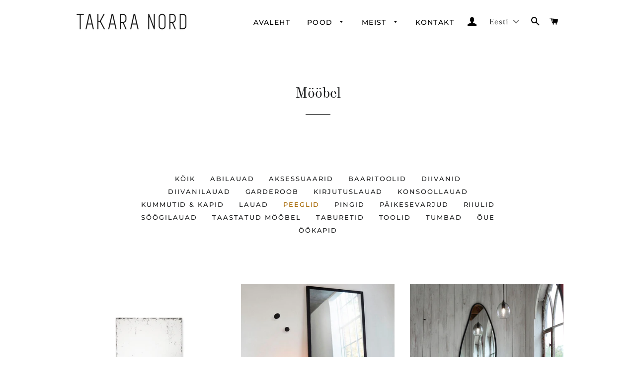

--- FILE ---
content_type: text/html; charset=utf-8
request_url: https://takara-nord.com/collections/moobel/peeglid
body_size: 30463
content:
<!doctype html>
<html class="no-js" lang="et">
<head>
  <meta name="google-site-verification" content="Vz9pj9KvhXXFHQO2FaoXfBwKnrNWJW1axtI0L8PhICQ" />

  <!-- Basic page needs ================================================== -->
  <meta charset="utf-8">
  <meta http-equiv="X-UA-Compatible" content="IE=edge,chrome=1">

  

  <!-- Title and description ================================================== -->
  <title>
  Mööbel &ndash; Tagged &quot;peeglid&quot; &ndash; TAKARA NORD
  </title>

  
  <meta name="description" content=" ">
  

  <!-- Helpers ================================================== -->
  <!-- /snippets/social-meta-tags.liquid -->




<meta property="og:site_name" content="TAKARA NORD">
<meta property="og:url" content="https://takara-nord.com/collections/moobel/peeglid">
<meta property="og:title" content="Mööbel">
<meta property="og:type" content="product.group">
<meta property="og:description" content=" ">

<meta property="og:image" content="http://takara-nord.com/cdn/shop/collections/Drawer_web_1200x1200.jpg?v=1565541231">
<meta property="og:image:secure_url" content="https://takara-nord.com/cdn/shop/collections/Drawer_web_1200x1200.jpg?v=1565541231">


<meta name="twitter:card" content="summary_large_image">
<meta name="twitter:title" content="Mööbel">
<meta name="twitter:description" content=" ">

  <link rel="canonical" href="https://takara-nord.com/collections/moobel/peeglid">
  <meta name="viewport" content="width=device-width,initial-scale=1,shrink-to-fit=no">
  <meta name="theme-color" content="#1f2021">

  <!-- CSS ================================================== -->
  <link href="//takara-nord.com/cdn/shop/t/7/assets/timber.scss.css?v=76803876637472989541764068074" rel="stylesheet" type="text/css" media="all" />
  <link href="//takara-nord.com/cdn/shop/t/7/assets/theme.scss.css?v=56973574403015251471764068074" rel="stylesheet" type="text/css" media="all" />

  <!-- Sections ================================================== -->
  <script>
    window.theme = window.theme || {};
    theme.strings = {
      zoomClose: "Sule",
      zoomPrev: "eelmine",
      zoomNext: "Järgmine",
      moneyFormat: "€{{amount}}",
      addressError: "Translation missing: et.home_page.map.address_error",
      addressNoResults: "Translation missing: et.home_page.map.address_no_results",
      addressQueryLimit: "Translation missing: et.home_page.map.address_query_limit_html",
      authError: "Translation missing: et.home_page.map.auth_error_html",
      cartEmpty: "Sinu ostukorv on tühi.",
      cartCookie: "Palun lubage ostukorvi kasutamiseks küpsised.",
      cartSavings: "Säästad [savings]",
      productSlideLabel: "[slide_number] \/ [slide_max]."
    };
    theme.settings = {
      cartType: "page",
      gridType: null
    };
  </script>

  <script src="//takara-nord.com/cdn/shop/t/7/assets/jquery-2.2.3.min.js?v=58211863146907186831627840118" type="text/javascript"></script>

  <script src="//takara-nord.com/cdn/shop/t/7/assets/lazysizes.min.js?v=155223123402716617051627840118" async="async"></script>

  <script src="//takara-nord.com/cdn/shop/t/7/assets/theme.js?v=162680617985681462531627840135" defer="defer"></script>

  <!-- Header hook for plugins ================================================== -->
  <script>window.performance && window.performance.mark && window.performance.mark('shopify.content_for_header.start');</script><meta name="facebook-domain-verification" content="pvso7agm8xl70uj1wfapfd2irbkrhz">
<meta id="shopify-digital-wallet" name="shopify-digital-wallet" content="/14770702/digital_wallets/dialog">
<link rel="alternate" type="application/atom+xml" title="Feed" href="/collections/moobel/peeglid.atom" />
<link rel="alternate" hreflang="x-default" href="https://takara-nord.com/collections/moobel/peeglid">
<link rel="alternate" hreflang="et" href="https://takara-nord.com/collections/moobel/peeglid">
<link rel="alternate" hreflang="en" href="https://takara-nord.com/en/collections/moobel/peeglid">
<link rel="alternate" type="application/json+oembed" href="https://takara-nord.com/collections/moobel/peeglid.oembed">
<script async="async" src="/checkouts/internal/preloads.js?locale=et-EE"></script>
<script id="shopify-features" type="application/json">{"accessToken":"a1d6285dd99ae5a0000d80fe8b688dc9","betas":["rich-media-storefront-analytics"],"domain":"takara-nord.com","predictiveSearch":true,"shopId":14770702,"locale":"en"}</script>
<script>var Shopify = Shopify || {};
Shopify.shop = "hunt-boutique.myshopify.com";
Shopify.locale = "et";
Shopify.currency = {"active":"EUR","rate":"1.0"};
Shopify.country = "EE";
Shopify.theme = {"name":"Brooklyn uus Pulsev 24.02 with sale tags","id":120410472528,"schema_name":"Brooklyn","schema_version":"17.2.1","theme_store_id":730,"role":"main"};
Shopify.theme.handle = "null";
Shopify.theme.style = {"id":null,"handle":null};
Shopify.cdnHost = "takara-nord.com/cdn";
Shopify.routes = Shopify.routes || {};
Shopify.routes.root = "/";</script>
<script type="module">!function(o){(o.Shopify=o.Shopify||{}).modules=!0}(window);</script>
<script>!function(o){function n(){var o=[];function n(){o.push(Array.prototype.slice.apply(arguments))}return n.q=o,n}var t=o.Shopify=o.Shopify||{};t.loadFeatures=n(),t.autoloadFeatures=n()}(window);</script>
<script id="shop-js-analytics" type="application/json">{"pageType":"collection"}</script>
<script defer="defer" async type="module" src="//takara-nord.com/cdn/shopifycloud/shop-js/modules/v2/client.init-shop-cart-sync_BdyHc3Nr.en.esm.js"></script>
<script defer="defer" async type="module" src="//takara-nord.com/cdn/shopifycloud/shop-js/modules/v2/chunk.common_Daul8nwZ.esm.js"></script>
<script type="module">
  await import("//takara-nord.com/cdn/shopifycloud/shop-js/modules/v2/client.init-shop-cart-sync_BdyHc3Nr.en.esm.js");
await import("//takara-nord.com/cdn/shopifycloud/shop-js/modules/v2/chunk.common_Daul8nwZ.esm.js");

  window.Shopify.SignInWithShop?.initShopCartSync?.({"fedCMEnabled":true,"windoidEnabled":true});

</script>
<script>(function() {
  var isLoaded = false;
  function asyncLoad() {
    if (isLoaded) return;
    isLoaded = true;
    var urls = ["https:\/\/api.omegatheme.com\/facebook-chat\/facebook-chat.js?v=1605517951\u0026shop=hunt-boutique.myshopify.com","https:\/\/chimpstatic.com\/mcjs-connected\/js\/users\/66cdd59a1abaa232a0b758c40\/589466a9287d3d59a5ff6aec8.js?shop=hunt-boutique.myshopify.com","https:\/\/js.smile.io\/v1\/smile-shopify.js?shop=hunt-boutique.myshopify.com","https:\/\/cdn.nfcube.com\/instafeed-daf94e10430a0cb57a91025af8164b27.js?shop=hunt-boutique.myshopify.com","\/\/cdn.shopify.com\/proxy\/f82edff1879463d9d1ac6f34ad63a5bfac26f6b32e4866470ac8d333cbdfc334\/cdn.xodev.app\/syga-cdn\/ga.js?lrsyga=G-L43WBGW2QX\u0026shop=hunt-boutique.myshopify.com\u0026sp-cache-control=cHVibGljLCBtYXgtYWdlPTkwMA"];
    for (var i = 0; i < urls.length; i++) {
      var s = document.createElement('script');
      s.type = 'text/javascript';
      s.async = true;
      s.src = urls[i];
      var x = document.getElementsByTagName('script')[0];
      x.parentNode.insertBefore(s, x);
    }
  };
  if(window.attachEvent) {
    window.attachEvent('onload', asyncLoad);
  } else {
    window.addEventListener('load', asyncLoad, false);
  }
})();</script>
<script id="__st">var __st={"a":14770702,"offset":7200,"reqid":"40c28b78-e8f4-4982-b7b6-42ed3575a77b-1768946354","pageurl":"takara-nord.com\/collections\/moobel\/peeglid","u":"29f6c46782fa","p":"collection","rtyp":"collection","rid":389505994};</script>
<script>window.ShopifyPaypalV4VisibilityTracking = true;</script>
<script id="captcha-bootstrap">!function(){'use strict';const t='contact',e='account',n='new_comment',o=[[t,t],['blogs',n],['comments',n],[t,'customer']],c=[[e,'customer_login'],[e,'guest_login'],[e,'recover_customer_password'],[e,'create_customer']],r=t=>t.map((([t,e])=>`form[action*='/${t}']:not([data-nocaptcha='true']) input[name='form_type'][value='${e}']`)).join(','),a=t=>()=>t?[...document.querySelectorAll(t)].map((t=>t.form)):[];function s(){const t=[...o],e=r(t);return a(e)}const i='password',u='form_key',d=['recaptcha-v3-token','g-recaptcha-response','h-captcha-response',i],f=()=>{try{return window.sessionStorage}catch{return}},m='__shopify_v',_=t=>t.elements[u];function p(t,e,n=!1){try{const o=window.sessionStorage,c=JSON.parse(o.getItem(e)),{data:r}=function(t){const{data:e,action:n}=t;return t[m]||n?{data:e,action:n}:{data:t,action:n}}(c);for(const[e,n]of Object.entries(r))t.elements[e]&&(t.elements[e].value=n);n&&o.removeItem(e)}catch(o){console.error('form repopulation failed',{error:o})}}const l='form_type',E='cptcha';function T(t){t.dataset[E]=!0}const w=window,h=w.document,L='Shopify',v='ce_forms',y='captcha';let A=!1;((t,e)=>{const n=(g='f06e6c50-85a8-45c8-87d0-21a2b65856fe',I='https://cdn.shopify.com/shopifycloud/storefront-forms-hcaptcha/ce_storefront_forms_captcha_hcaptcha.v1.5.2.iife.js',D={infoText:'Protected by hCaptcha',privacyText:'Privacy',termsText:'Terms'},(t,e,n)=>{const o=w[L][v],c=o.bindForm;if(c)return c(t,g,e,D).then(n);var r;o.q.push([[t,g,e,D],n]),r=I,A||(h.body.append(Object.assign(h.createElement('script'),{id:'captcha-provider',async:!0,src:r})),A=!0)});var g,I,D;w[L]=w[L]||{},w[L][v]=w[L][v]||{},w[L][v].q=[],w[L][y]=w[L][y]||{},w[L][y].protect=function(t,e){n(t,void 0,e),T(t)},Object.freeze(w[L][y]),function(t,e,n,w,h,L){const[v,y,A,g]=function(t,e,n){const i=e?o:[],u=t?c:[],d=[...i,...u],f=r(d),m=r(i),_=r(d.filter((([t,e])=>n.includes(e))));return[a(f),a(m),a(_),s()]}(w,h,L),I=t=>{const e=t.target;return e instanceof HTMLFormElement?e:e&&e.form},D=t=>v().includes(t);t.addEventListener('submit',(t=>{const e=I(t);if(!e)return;const n=D(e)&&!e.dataset.hcaptchaBound&&!e.dataset.recaptchaBound,o=_(e),c=g().includes(e)&&(!o||!o.value);(n||c)&&t.preventDefault(),c&&!n&&(function(t){try{if(!f())return;!function(t){const e=f();if(!e)return;const n=_(t);if(!n)return;const o=n.value;o&&e.removeItem(o)}(t);const e=Array.from(Array(32),(()=>Math.random().toString(36)[2])).join('');!function(t,e){_(t)||t.append(Object.assign(document.createElement('input'),{type:'hidden',name:u})),t.elements[u].value=e}(t,e),function(t,e){const n=f();if(!n)return;const o=[...t.querySelectorAll(`input[type='${i}']`)].map((({name:t})=>t)),c=[...d,...o],r={};for(const[a,s]of new FormData(t).entries())c.includes(a)||(r[a]=s);n.setItem(e,JSON.stringify({[m]:1,action:t.action,data:r}))}(t,e)}catch(e){console.error('failed to persist form',e)}}(e),e.submit())}));const S=(t,e)=>{t&&!t.dataset[E]&&(n(t,e.some((e=>e===t))),T(t))};for(const o of['focusin','change'])t.addEventListener(o,(t=>{const e=I(t);D(e)&&S(e,y())}));const B=e.get('form_key'),M=e.get(l),P=B&&M;t.addEventListener('DOMContentLoaded',(()=>{const t=y();if(P)for(const e of t)e.elements[l].value===M&&p(e,B);[...new Set([...A(),...v().filter((t=>'true'===t.dataset.shopifyCaptcha))])].forEach((e=>S(e,t)))}))}(h,new URLSearchParams(w.location.search),n,t,e,['guest_login'])})(!0,!0)}();</script>
<script integrity="sha256-4kQ18oKyAcykRKYeNunJcIwy7WH5gtpwJnB7kiuLZ1E=" data-source-attribution="shopify.loadfeatures" defer="defer" src="//takara-nord.com/cdn/shopifycloud/storefront/assets/storefront/load_feature-a0a9edcb.js" crossorigin="anonymous"></script>
<script data-source-attribution="shopify.dynamic_checkout.dynamic.init">var Shopify=Shopify||{};Shopify.PaymentButton=Shopify.PaymentButton||{isStorefrontPortableWallets:!0,init:function(){window.Shopify.PaymentButton.init=function(){};var t=document.createElement("script");t.src="https://takara-nord.com/cdn/shopifycloud/portable-wallets/latest/portable-wallets.en.js",t.type="module",document.head.appendChild(t)}};
</script>
<script data-source-attribution="shopify.dynamic_checkout.buyer_consent">
  function portableWalletsHideBuyerConsent(e){var t=document.getElementById("shopify-buyer-consent"),n=document.getElementById("shopify-subscription-policy-button");t&&n&&(t.classList.add("hidden"),t.setAttribute("aria-hidden","true"),n.removeEventListener("click",e))}function portableWalletsShowBuyerConsent(e){var t=document.getElementById("shopify-buyer-consent"),n=document.getElementById("shopify-subscription-policy-button");t&&n&&(t.classList.remove("hidden"),t.removeAttribute("aria-hidden"),n.addEventListener("click",e))}window.Shopify?.PaymentButton&&(window.Shopify.PaymentButton.hideBuyerConsent=portableWalletsHideBuyerConsent,window.Shopify.PaymentButton.showBuyerConsent=portableWalletsShowBuyerConsent);
</script>
<script data-source-attribution="shopify.dynamic_checkout.cart.bootstrap">document.addEventListener("DOMContentLoaded",(function(){function t(){return document.querySelector("shopify-accelerated-checkout-cart, shopify-accelerated-checkout")}if(t())Shopify.PaymentButton.init();else{new MutationObserver((function(e,n){t()&&(Shopify.PaymentButton.init(),n.disconnect())})).observe(document.body,{childList:!0,subtree:!0})}}));
</script>

<script>window.performance && window.performance.mark && window.performance.mark('shopify.content_for_header.end');</script>
<script type="text/javascript">window.moneyFormat = "€{{amount}}";
    window.globoAlsoBoughtMoneyFormat = "€{{amount}}";
    window.shopCurrency = "EUR";
    window.curCurrency = "EUR";
    window.assetsUrl = '//takara-nord.com/cdn/shop/t/7/assets/';
    window.globoAlsoBoughtRootUrl = '';
  </script>
  <link href="//takara-nord.com/cdn/shop/t/7/assets/globo.alsobought.css?v=67273147975839892581627840112" rel="stylesheet" type="text/css" media="all" />  <script src="//takara-nord.com/cdn/shop/t/7/assets/globo.alsobought.js?v=81593474027395265421627840114" data-instant-track type="text/javascript"></script>
  <script data-instant-track>
    var globoAlsoBought = new globoAlsoBought({
      apiUrl: "https://related-products.globosoftware.net/api",
      shop: "hunt-boutique.myshopify.com",
      domain: "takara-nord.com",
      view_name: 'globo.related',
      cart_properties_name: 'utm_source',
      cart_properties_value: 'globoRelatedProducts',
      manualRecommendations: {},
      discount: false,
      hidewatermark: false,
      redirect: true,
      exclude_tags: [],
      carousel_items: 6,
      carousel_autoplay: false,
      productBoughtTogether: {
        enable: false,
        limit: 10,
        random: false,
        template: 2,
        thisItem: true,
        conditions: ["vendor","type","collection","tags","global"]
      },
      productRelated: {
        enable: true,
        limit: 10,
        random: false,
        template: 1,
        thisItem: false,
        conditions: ["collection"]
      },
      cart: {
        enable: false,
        limit: 10,
        random: false,
        template: 3,
        conditions: ["tags","global"],
        products: []
      },no_image_url: "https://cdn.shopify.com/s/images/admin/no-image-large.gif"
    });
  </script>
  <script src="//takara-nord.com/cdn/shop/t/7/assets/globo.alsobought.data.js?v=15438297266392056291627840135" data-instant-track type="text/javascript"></script>
  

  <script src="//takara-nord.com/cdn/shop/t/7/assets/modernizr.min.js?v=21391054748206432451627840119" type="text/javascript"></script>

  
  
<style>.hc-sale-tag{z-index:2;position:absolute!important;top:8px;left:8px;display:inline-block;background:#fb485e;color:#ffffff;height:46px;width:46px;border-radius:23px;text-align:center;vertical-align:middle;font-weight:700;line-height:46px;-webkit-transform:rotate(-30deg);transform:rotate(-30deg)}@media screen and (max-width: 680px){.hc-sale-tag{top:2px;left:2px}}.hc-sale-tag{background:#fb485e!important;color:#ffffff!important;}.hc-sale-tag span{color:#ffffff!important}.hc-sale-tag span:before{content:"-"}</style><script>document.addEventListener("DOMContentLoaded",function(){"undefined"!=typeof hcVariants&&function(e){function t(e,t,a){return function(){if(a)return t.apply(this,arguments),e.apply(this,arguments);var n=e.apply(this,arguments);return t.apply(this,arguments),n}}var a=null;function n(){var t=window.location.search.replace(/.*variant=(\d+).*/,"$1");t&&t!=a&&(a=t,e(t))}window.history.pushState=t(history.pushState,n),window.history.replaceState=t(history.replaceState,n),window.addEventListener("popstate",n)}(function(e){let t=null;for(var a=0;a<hcVariants.length;a++)if(hcVariants[a].id==e){t=hcVariants[a];var n=document.querySelectorAll(".hc-product-page.hc-sale-tag");if(t.compare_at_price&&t.compare_at_price>t.price){var r=100*(t.compare_at_price-t.price)/t.compare_at_price;if(null!=r)for(a=0;a<n.length;a++)n[a].childNodes[0].textContent=r.toFixed(0)+"%",n[a].style.display="block";else for(a=0;a<n.length;a++)n[a].style.display="none"}else for(a=0;a<n.length;a++)n[a].style.display="none";break}})});</script>
<!-- BEGIN app block: shopify://apps/t-lab-ai-language-translate/blocks/custom_translations/b5b83690-efd4-434d-8c6a-a5cef4019faf --><!-- BEGIN app snippet: custom_translation_scripts --><script>
(()=>{var o=/\([0-9]+?\)$/,M=/\r?\n|\r|\t|\xa0|\u200B|\u200E|&nbsp;| /g,v=/<\/?[a-z][\s\S]*>/i,t=/^(https?:\/\/|\/\/)[^\s/$.?#].[^\s]*$/i,k=/\{\{\s*([a-zA-Z_]\w*)\s*\}\}/g,p=/\{\{\s*([a-zA-Z_]\w*)\s*\}\}/,r=/^(https:)?\/\/cdn\.shopify\.com\/(.+)\.(png|jpe?g|gif|webp|svgz?|bmp|tiff?|ico|avif)/i,e=/^(https:)?\/\/cdn\.shopify\.com/i,a=/\b(?:https?|ftp)?:?\/\/?[^\s\/]+\/[^\s]+\.(?:png|jpe?g|gif|webp|svgz?|bmp|tiff?|ico|avif)\b/i,I=/url\(['"]?(.*?)['"]?\)/,m="__label:",i=document.createElement("textarea"),u={t:["src","data-src","data-source","data-href","data-zoom","data-master","data-bg","base-src"],i:["srcset","data-srcset"],o:["href","data-href"],u:["href","data-href","data-src","data-zoom"]},g=new Set(["img","picture","button","p","a","input"]),h=16.67,s=function(n){return n.nodeType===Node.ELEMENT_NODE},c=function(n){return n.nodeType===Node.TEXT_NODE};function w(n){return r.test(n.trim())||a.test(n.trim())}function b(n){return(n=>(n=n.trim(),t.test(n)))(n)||e.test(n.trim())}var l=function(n){return!n||0===n.trim().length};function j(n){return i.innerHTML=n,i.value}function T(n){return A(j(n))}function A(n){return n.trim().replace(o,"").replace(M,"").trim()}var _=1e3;function D(n){n=n.trim().replace(M,"").replace(/&amp;/g,"&").replace(/&gt;/g,">").replace(/&lt;/g,"<").trim();return n.length>_?N(n):n}function E(n){return n.trim().toLowerCase().replace(/^https:/i,"")}function N(n){for(var t=5381,r=0;r<n.length;r++)t=(t<<5)+t^n.charCodeAt(r);return(t>>>0).toString(36)}function f(n){for(var t=document.createElement("template"),r=(t.innerHTML=n,["SCRIPT","IFRAME","OBJECT","EMBED","LINK","META"]),e=/^(on\w+|srcdoc|style)$/i,a=document.createTreeWalker(t.content,NodeFilter.SHOW_ELEMENT),i=a.nextNode();i;i=a.nextNode()){var o=i;if(r.includes(o.nodeName))o.remove();else for(var u=o.attributes.length-1;0<=u;--u)e.test(o.attributes[u].name)&&o.removeAttribute(o.attributes[u].name)}return t.innerHTML}function d(n,t,r){void 0===r&&(r=20);for(var e=n,a=0;e&&e.parentElement&&a<r;){for(var i=e.parentElement,o=0,u=t;o<u.length;o++)for(var s=u[o],c=0,l=s.l;c<l.length;c++){var f=l[c];switch(f.type){case"class":for(var d=0,v=i.classList;d<v.length;d++){var p=v[d];if(f.value.test(p))return s.label}break;case"id":if(i.id&&f.value.test(i.id))return s.label;break;case"attribute":if(i.hasAttribute(f.name)){if(!f.value)return s.label;var m=i.getAttribute(f.name);if(m&&f.value.test(m))return s.label}}}e=i,a++}return"unknown"}function y(n,t){var r,e,a;"function"==typeof window.fetch&&"AbortController"in window?(r=new AbortController,e=setTimeout(function(){return r.abort()},3e3),fetch(n,{credentials:"same-origin",signal:r.signal}).then(function(n){return clearTimeout(e),n.ok?n.json():Promise.reject(n)}).then(t).catch(console.error)):((a=new XMLHttpRequest).onreadystatechange=function(){4===a.readyState&&200===a.status&&t(JSON.parse(a.responseText))},a.open("GET",n,!0),a.timeout=3e3,a.send())}function O(){var l=/([^\s]+)\.(png|jpe?g|gif|webp|svgz?|bmp|tiff?|ico|avif)$/i,f=/_(\{width\}x*|\{width\}x\{height\}|\d{3,4}x\d{3,4}|\d{3,4}x|x\d{3,4}|pinco|icon|thumb|small|compact|medium|large|grande|original|master)(_crop_\w+)*(@[2-3]x)*(.progressive)*$/i,d=/^(https?|ftp|file):\/\//i;function r(n){var t,r="".concat(n.path).concat(n.v).concat(null!=(r=n.size)?r:"",".").concat(n.p);return n.m&&(r="".concat(n.path).concat(n.m,"/").concat(n.v).concat(null!=(t=n.size)?t:"",".").concat(n.p)),n.host&&(r="".concat(null!=(t=n.protocol)?t:"","//").concat(n.host).concat(r)),n.g&&(r+=n.g),r}return{h:function(n){var t=!0,r=(d.test(n)||n.startsWith("//")||(t=!1,n="https://example.com"+n),t);n.startsWith("//")&&(r=!1,n="https:"+n);try{new URL(n)}catch(n){return null}var e,a,i,o,u,s,n=new URL(n),c=n.pathname.split("/").filter(function(n){return n});return c.length<1||(a=c.pop(),e=null!=(e=c.pop())?e:null,null===(a=a.match(l)))?null:(s=a[1],a=a[2],i=s.match(f),o=s,(u=null)!==i&&(o=s.substring(0,i.index),u=i[0]),s=0<c.length?"/"+c.join("/")+"/":"/",{protocol:r?n.protocol:null,host:t?n.host:null,path:s,g:n.search,m:e,v:o,size:u,p:a,version:n.searchParams.get("v"),width:n.searchParams.get("width")})},T:r,S:function(n){return(n.m?"/".concat(n.m,"/"):"/").concat(n.v,".").concat(n.p)},M:function(n){return(n.m?"/".concat(n.m,"/"):"/").concat(n.v,".").concat(n.p,"?v=").concat(n.version||"0")},k:function(n,t){return r({protocol:t.protocol,host:t.host,path:t.path,g:t.g,m:t.m,v:t.v,size:n.size,p:t.p,version:t.version,width:t.width})}}}var x,S,C={},H={};function q(p,n){var m=new Map,g=new Map,i=new Map,r=new Map,e=new Map,a=new Map,o=new Map,u=function(n){return n.toLowerCase().replace(/[\s\W_]+/g,"")},s=new Set(n.A.map(u)),c=0,l=!1,f=!1,d=O();function v(n,t,r){s.has(u(n))||n&&t&&(r.set(n,t),l=!0)}function t(n,t){if(n&&n.trim()&&0!==m.size){var r=A(n),e=H[r];if(e&&(p.log("dictionary",'Overlapping text: "'.concat(n,'" related to html: "').concat(e,'"')),t)&&(n=>{if(n)for(var t=h(n.outerHTML),r=t._,e=(t.I||(r=0),n.parentElement),a=0;e&&a<5;){var i=h(e.outerHTML),o=i.I,i=i._;if(o){if(p.log("dictionary","Ancestor depth ".concat(a,": overlap score=").concat(i.toFixed(3),", base=").concat(r.toFixed(3))),r<i)return 1;if(i<r&&0<r)return}e=e.parentElement,a++}})(t))p.log("dictionary",'Skipping text translation for "'.concat(n,'" because an ancestor HTML translation exists'));else{e=m.get(r);if(e)return e;var a=n;if(a&&a.trim()&&0!==g.size){for(var i,o,u,s=g.entries(),c=s.next();!c.done;){var l=c.value[0],f=c.value[1],d=a.trim().match(l);if(d&&1<d.length){i=l,o=f,u=d;break}c=s.next()}if(i&&o&&u){var v=u.slice(1),t=o.match(k);if(t&&t.length===v.length)return t.reduce(function(n,t,r){return n.replace(t,v[r])},o)}}}}return null}function h(n){var r,e,a;return!n||!n.trim()||0===i.size?{I:null,_:0}:(r=D(n),a=0,(e=null)!=(n=i.get(r))?{I:n,_:1}:(i.forEach(function(n,t){-1!==t.indexOf(r)&&(t=r.length/t.length,a<t)&&(a=t,e=n)}),{I:e,_:a}))}function w(n){return n&&n.trim()&&0!==i.size&&(n=D(n),null!=(n=i.get(n)))?n:null}function b(n){if(n&&n.trim()&&0!==r.size){var t=E(n),t=r.get(t);if(t)return t;t=d.h(n);if(t){n=d.M(t).toLowerCase(),n=r.get(n);if(n)return n;n=d.S(t).toLowerCase(),t=r.get(n);if(t)return t}}return null}function T(n){return!n||!n.trim()||0===e.size||void 0===(n=e.get(A(n)))?null:n}function y(n){return!n||!n.trim()||0===a.size||void 0===(n=a.get(E(n)))?null:n}function x(n){var t;return!n||!n.trim()||0===o.size?null:null!=(t=o.get(A(n)))?t:(t=D(n),void 0!==(n=o.get(t))?n:null)}function S(){var n={j:m,D:g,N:i,O:r,C:e,H:a,q:o,L:l,R:c,F:C};return JSON.stringify(n,function(n,t){return t instanceof Map?Object.fromEntries(t.entries()):t})}return{J:function(n,t){v(n,t,m)},U:function(n,t){n&&t&&(n=new RegExp("^".concat(n,"$"),"s"),g.set(n,t),l=!0)},$:function(n,t){var r;n!==t&&(v((r=j(r=n).trim().replace(M,"").trim()).length>_?N(r):r,t,i),c=Math.max(c,n.length))},P:function(n,t){v(n,t,r),(n=d.h(n))&&(v(d.M(n).toLowerCase(),t,r),v(d.S(n).toLowerCase(),t,r))},G:function(n,t){v(n.replace("[img-alt]","").replace(M,"").trim(),t,e)},B:function(n,t){v(n,t,a)},W:function(n,t){f=!0,v(n,t,o)},V:function(){return p.log("dictionary","Translation dictionaries: ",S),i.forEach(function(n,r){m.forEach(function(n,t){r!==t&&-1!==r.indexOf(t)&&(C[t]=A(n),H[t]=r)})}),p.log("dictionary","appliedTextTranslations: ",JSON.stringify(C)),p.log("dictionary","overlappingTexts: ",JSON.stringify(H)),{L:l,Z:f,K:t,X:w,Y:b,nn:T,tn:y,rn:x}}}}function z(n,t,r){function f(n,t){t=n.split(t);return 2===t.length?t[1].trim()?t:[t[0]]:[n]}var d=q(r,t);return n.forEach(function(n){if(n){var c,l=n.name,n=n.value;if(l&&n){if("string"==typeof n)try{c=JSON.parse(n)}catch(n){return void r.log("dictionary","Invalid metafield JSON for "+l,function(){return String(n)})}else c=n;c&&Object.keys(c).forEach(function(e){if(e){var n,t,r,a=c[e];if(a)if(e!==a)if(l.includes("judge"))r=T(e),d.W(r,a);else if(e.startsWith("[img-alt]"))d.G(e,a);else if(e.startsWith("[img-src]"))n=E(e.replace("[img-src]","")),d.P(n,a);else if(v.test(e))d.$(e,a);else if(w(e))n=E(e),d.P(n,a);else if(b(e))r=E(e),d.B(r,a);else if("/"===(n=(n=e).trim())[0]&&"/"!==n[1]&&(r=E(e),d.B(r,a),r=T(e),d.J(r,a)),p.test(e))(s=(r=e).match(k))&&0<s.length&&(t=r.replace(/[-\/\\^$*+?.()|[\]]/g,"\\$&"),s.forEach(function(n){t=t.replace(n,"(.*)")}),d.U(t,a));else if(e.startsWith(m))r=a.replace(m,""),s=e.replace(m,""),d.J(T(s),r);else{if("product_tags"===l)for(var i=0,o=["_",":"];i<o.length;i++){var u=(n=>{if(e.includes(n)){var t=f(e,n),r=f(a,n);if(t.length===r.length)return t.forEach(function(n,t){n!==r[t]&&(d.J(T(n),r[t]),d.J(T("".concat(n,":")),"".concat(r[t],":")))}),{value:void 0}}})(o[i]);if("object"==typeof u)return u.value}var s=T(e);s!==a&&d.J(s,a)}}})}}}),d.V()}function L(y,x){var e=[{label:"judge-me",l:[{type:"class",value:/jdgm/i},{type:"id",value:/judge-me/i},{type:"attribute",name:"data-widget-name",value:/review_widget/i}]}],a=O();function S(r,n,e){n.forEach(function(n){var t=r.getAttribute(n);t&&(t=n.includes("href")?e.tn(t):e.K(t))&&r.setAttribute(n,t)})}function M(n,t,r){var e,a=n.getAttribute(t);a&&((e=i(a=E(a.split("&")[0]),r))?n.setAttribute(t,e):(e=r.tn(a))&&n.setAttribute(t,e))}function k(n,t,r){var e=n.getAttribute(t);e&&(e=((n,t)=>{var r=(n=n.split(",").filter(function(n){return null!=n&&""!==n.trim()}).map(function(n){var n=n.trim().split(/\s+/),t=n[0].split("?"),r=t[0],t=t[1],t=t?t.split("&"):[],e=((n,t)=>{for(var r=0;r<n.length;r++)if(t(n[r]))return n[r];return null})(t,function(n){return n.startsWith("v=")}),t=t.filter(function(n){return!n.startsWith("v=")}),n=n[1];return{url:r,version:e,en:t.join("&"),size:n}}))[0].url;if(r=i(r=n[0].version?"".concat(r,"?").concat(n[0].version):r,t)){var e=a.h(r);if(e)return n.map(function(n){var t=n.url,r=a.h(t);return r&&(t=a.k(r,e)),n.en&&(r=t.includes("?")?"&":"?",t="".concat(t).concat(r).concat(n.en)),t=n.size?"".concat(t," ").concat(n.size):t}).join(",")}})(e,r))&&n.setAttribute(t,e)}function i(n,t){var r=a.h(n);return null===r?null:(n=t.Y(n))?null===(n=a.h(n))?null:a.k(r,n):(n=a.S(r),null===(t=t.Y(n))||null===(n=a.h(t))?null:a.k(r,n))}function A(n,t,r){var e,a,i,o;r.an&&(e=n,a=r.on,u.o.forEach(function(n){var t=e.getAttribute(n);if(!t)return!1;!t.startsWith("/")||t.startsWith("//")||t.startsWith(a)||(t="".concat(a).concat(t),e.setAttribute(n,t))})),i=n,r=u.u.slice(),o=t,r.forEach(function(n){var t,r=i.getAttribute(n);r&&(w(r)?(t=o.Y(r))&&i.setAttribute(n,t):(t=o.tn(r))&&i.setAttribute(n,t))})}function _(t,r){var n,e,a,i,o;u.t.forEach(function(n){return M(t,n,r)}),u.i.forEach(function(n){return k(t,n,r)}),e="alt",a=r,(o=(n=t).getAttribute(e))&&((i=a.nn(o))?n.setAttribute(e,i):(i=a.K(o))&&n.setAttribute(e,i))}return{un:function(n){return!(!n||!s(n)||x.sn.includes((n=n).tagName.toLowerCase())||n.classList.contains("tl-switcher-container")||(n=n.parentNode)&&["SCRIPT","STYLE"].includes(n.nodeName.toUpperCase()))},cn:function(n){if(c(n)&&null!=(t=n.textContent)&&t.trim()){if(y.Z)if("judge-me"===d(n,e,5)){var t=y.rn(n.textContent);if(t)return void(n.textContent=j(t))}var r,t=y.K(n.textContent,n.parentElement||void 0);t&&(r=n.textContent.trim().replace(o,"").trim(),n.textContent=j(n.textContent.replace(r,t)))}},ln:function(n){if(!!l(n.textContent)||!n.innerHTML)return!1;if(y.Z&&"judge-me"===d(n,e,5)){var t=y.rn(n.innerHTML);if(t)return n.innerHTML=f(t),!0}t=y.X(n.innerHTML);return!!t&&(n.innerHTML=f(t),!0)},fn:function(n){var t,r,e,a,i,o,u,s,c,l;switch(S(n,["data-label","title"],y),n.tagName.toLowerCase()){case"span":S(n,["data-tooltip"],y);break;case"a":A(n,y,x);break;case"input":c=u=y,(l=(s=o=n).getAttribute("type"))&&("submit"===l||"button"===l)&&(l=s.getAttribute("value"),c=c.K(l))&&s.setAttribute("value",c),S(o,["placeholder"],u);break;case"textarea":S(n,["placeholder"],y);break;case"img":_(n,y);break;case"picture":for(var f=y,d=n.childNodes,v=0;v<d.length;v++){var p=d[v];if(p.tagName)switch(p.tagName.toLowerCase()){case"source":k(p,"data-srcset",f),k(p,"srcset",f);break;case"img":_(p,f)}}break;case"div":s=l=y,(u=o=c=n)&&(o=o.style.backgroundImage||o.getAttribute("data-bg")||"")&&"none"!==o&&(o=o.match(I))&&o[1]&&(o=o[1],s=s.Y(o))&&(u.style.backgroundImage='url("'.concat(s,'")')),a=c,i=l,["src","data-src","data-bg"].forEach(function(n){return M(a,n,i)}),["data-bgset"].forEach(function(n){return k(a,n,i)}),["data-href"].forEach(function(n){return S(a,[n],i)});break;case"button":r=y,(e=(t=n).getAttribute("value"))&&(r=r.K(e))&&t.setAttribute("value",r);break;case"iframe":e=y,(r=(t=n).getAttribute("src"))&&(e=e.tn(r))&&t.setAttribute("src",e);break;case"video":for(var m=n,g=y,h=["src"],w=0;w<h.length;w++){var b=h[w],T=m.getAttribute(b);T&&(T=g.tn(T))&&m.setAttribute(b,T)}}},getImageTranslation:function(n){return i(n,y)}}}function R(s,c,l){r=c.dn,e=new WeakMap;var r,e,a={add:function(n){var t=Date.now()+r;e.set(n,t)},has:function(n){var t=null!=(t=e.get(n))?t:0;return!(Date.now()>=t&&(e.delete(n),1))}},i=[],o=[],f=[],d=[],u=2*h,v=3*h;function p(n){var t,r,e;n&&(n.nodeType===Node.TEXT_NODE&&s.un(n.parentElement)?s.cn(n):s.un(n)&&(n=n,s.fn(n),t=g.has(n.tagName.toLowerCase())||(t=(t=n).getBoundingClientRect(),r=window.innerHeight||document.documentElement.clientHeight,e=window.innerWidth||document.documentElement.clientWidth,r=t.top<=r&&0<=t.top+t.height,e=t.left<=e&&0<=t.left+t.width,r&&e),a.has(n)||(t?i:o).push(n)))}function m(n){if(l.log("messageHandler","Processing element:",n),s.un(n)){var t=s.ln(n);if(a.add(n),!t){var r=n.childNodes;l.log("messageHandler","Child nodes:",r);for(var e=0;e<r.length;e++)p(r[e])}}}requestAnimationFrame(function n(){for(var t=performance.now();0<i.length;){var r=i.shift();if(r&&!a.has(r)&&m(r),performance.now()-t>=v)break}requestAnimationFrame(n)}),requestAnimationFrame(function n(){for(var t=performance.now();0<o.length;){var r=o.shift();if(r&&!a.has(r)&&m(r),performance.now()-t>=u)break}requestAnimationFrame(n)}),c.vn&&requestAnimationFrame(function n(){for(var t=performance.now();0<f.length;){var r=f.shift();if(r&&s.fn(r),performance.now()-t>=u)break}requestAnimationFrame(n)}),c.pn&&requestAnimationFrame(function n(){for(var t=performance.now();0<d.length;){var r=d.shift();if(r&&s.cn(r),performance.now()-t>=u)break}requestAnimationFrame(n)});var n={subtree:!0,childList:!0,attributes:c.vn,characterData:c.pn};new MutationObserver(function(n){l.log("observer","Observer:",n);for(var t=0;t<n.length;t++){var r=n[t];switch(r.type){case"childList":for(var e=r.addedNodes,a=0;a<e.length;a++)p(e[a]);var i=r.target.childNodes;if(i.length<=10)for(var o=0;o<i.length;o++)p(i[o]);break;case"attributes":var u=r.target;s.un(u)&&u&&f.push(u);break;case"characterData":c.pn&&(u=r.target)&&u.nodeType===Node.TEXT_NODE&&d.push(u)}}}).observe(document.documentElement,n)}void 0===window.TranslationLab&&(window.TranslationLab={}),window.TranslationLab.CustomTranslations=(x=(()=>{var a;try{a=window.localStorage.getItem("tlab_debug_mode")||null}catch(n){a=null}return{log:function(n,t){for(var r=[],e=2;e<arguments.length;e++)r[e-2]=arguments[e];!a||"observer"===n&&"all"===a||("all"===a||a===n||"custom"===n&&"custom"===a)&&(n=r.map(function(n){if("function"==typeof n)try{return n()}catch(n){return"Error generating parameter: ".concat(n.message)}return n}),console.log.apply(console,[t].concat(n)))}}})(),S=null,{init:function(n,t){n&&!n.isPrimaryLocale&&n.translationsMetadata&&n.translationsMetadata.length&&(0<(t=((n,t,r,e)=>{function a(n,t){for(var r=[],e=2;e<arguments.length;e++)r[e-2]=arguments[e];for(var a=0,i=r;a<i.length;a++){var o=i[a];if(o&&void 0!==o[n])return o[n]}return t}var i=window.localStorage.getItem("tlab_feature_options"),o=null;if(i)try{o=JSON.parse(i)}catch(n){e.log("dictionary","Invalid tlab_feature_options JSON",String(n))}var r=a("useMessageHandler",!0,o,i=r),u=a("messageHandlerCooldown",2e3,o,i),s=a("localizeUrls",!1,o,i),c=a("processShadowRoot",!1,o,i),l=a("attributesMutations",!1,o,i),f=a("processCharacterData",!1,o,i),d=a("excludedTemplates",[],o,i),o=a("phraseIgnoreList",[],o,i);return e.log("dictionary","useMessageHandler:",r),e.log("dictionary","messageHandlerCooldown:",u),e.log("dictionary","localizeUrls:",s),e.log("dictionary","processShadowRoot:",c),e.log("dictionary","attributesMutations:",l),e.log("dictionary","processCharacterData:",f),e.log("dictionary","excludedTemplates:",d),e.log("dictionary","phraseIgnoreList:",o),{sn:["html","head","meta","script","noscript","style","link","canvas","svg","g","path","ellipse","br","hr"],locale:n,on:t,gn:r,dn:u,an:s,hn:c,vn:l,pn:f,mn:d,A:o}})(n.locale,n.on,t,x)).mn.length&&t.mn.includes(n.template)||(n=z(n.translationsMetadata,t,x),S=L(n,t),n.L&&(t.gn&&R(S,t,x),window.addEventListener("DOMContentLoaded",function(){function e(n){n=/\/products\/(.+?)(\?.+)?$/.exec(n);return n?n[1]:null}var n,t,r,a;(a=document.querySelector(".cbb-frequently-bought-selector-label-name"))&&"true"!==a.getAttribute("translated")&&(n=e(window.location.pathname))&&(t="https://".concat(window.location.host,"/products/").concat(n,".json"),r="https://".concat(window.location.host).concat(window.Shopify.routes.root,"products/").concat(n,".json"),y(t,function(n){a.childNodes.forEach(function(t){t.textContent===n.product.title&&y(r,function(n){t.textContent!==n.product.title&&(t.textContent=n.product.title,a.setAttribute("translated","true"))})})}),document.querySelectorAll('[class*="cbb-frequently-bought-selector-link"]').forEach(function(t){var n,r;"true"!==t.getAttribute("translated")&&(n=t.getAttribute("href"))&&(r=e(n))&&y("https://".concat(window.location.host).concat(window.Shopify.routes.root,"products/").concat(r,".json"),function(n){t.textContent!==n.product.title&&(t.textContent=n.product.title,t.setAttribute("translated","true"))})}))}))))},getImageTranslation:function(n){return x.log("dictionary","translationManager: ",S),S?S.getImageTranslation(n):null}})})();
</script><!-- END app snippet -->

<script>
  (function() {
    var ctx = {
      locale: 'et',
      isPrimaryLocale: true,
      rootUrl: '',
      translationsMetadata: [{}],
      template: "collection",
    };
    var settings = null;
    TranslationLab.CustomTranslations.init(ctx, settings);
  })()
</script>


<!-- END app block --><script src="https://cdn.shopify.com/extensions/4d5a2c47-c9fc-4724-a26e-14d501c856c6/attrac-6/assets/attrac-embed-bars.js" type="text/javascript" defer="defer"></script>
<link href="https://monorail-edge.shopifysvc.com" rel="dns-prefetch">
<script>(function(){if ("sendBeacon" in navigator && "performance" in window) {try {var session_token_from_headers = performance.getEntriesByType('navigation')[0].serverTiming.find(x => x.name == '_s').description;} catch {var session_token_from_headers = undefined;}var session_cookie_matches = document.cookie.match(/_shopify_s=([^;]*)/);var session_token_from_cookie = session_cookie_matches && session_cookie_matches.length === 2 ? session_cookie_matches[1] : "";var session_token = session_token_from_headers || session_token_from_cookie || "";function handle_abandonment_event(e) {var entries = performance.getEntries().filter(function(entry) {return /monorail-edge.shopifysvc.com/.test(entry.name);});if (!window.abandonment_tracked && entries.length === 0) {window.abandonment_tracked = true;var currentMs = Date.now();var navigation_start = performance.timing.navigationStart;var payload = {shop_id: 14770702,url: window.location.href,navigation_start,duration: currentMs - navigation_start,session_token,page_type: "collection"};window.navigator.sendBeacon("https://monorail-edge.shopifysvc.com/v1/produce", JSON.stringify({schema_id: "online_store_buyer_site_abandonment/1.1",payload: payload,metadata: {event_created_at_ms: currentMs,event_sent_at_ms: currentMs}}));}}window.addEventListener('pagehide', handle_abandonment_event);}}());</script>
<script id="web-pixels-manager-setup">(function e(e,d,r,n,o){if(void 0===o&&(o={}),!Boolean(null===(a=null===(i=window.Shopify)||void 0===i?void 0:i.analytics)||void 0===a?void 0:a.replayQueue)){var i,a;window.Shopify=window.Shopify||{};var t=window.Shopify;t.analytics=t.analytics||{};var s=t.analytics;s.replayQueue=[],s.publish=function(e,d,r){return s.replayQueue.push([e,d,r]),!0};try{self.performance.mark("wpm:start")}catch(e){}var l=function(){var e={modern:/Edge?\/(1{2}[4-9]|1[2-9]\d|[2-9]\d{2}|\d{4,})\.\d+(\.\d+|)|Firefox\/(1{2}[4-9]|1[2-9]\d|[2-9]\d{2}|\d{4,})\.\d+(\.\d+|)|Chrom(ium|e)\/(9{2}|\d{3,})\.\d+(\.\d+|)|(Maci|X1{2}).+ Version\/(15\.\d+|(1[6-9]|[2-9]\d|\d{3,})\.\d+)([,.]\d+|)( \(\w+\)|)( Mobile\/\w+|) Safari\/|Chrome.+OPR\/(9{2}|\d{3,})\.\d+\.\d+|(CPU[ +]OS|iPhone[ +]OS|CPU[ +]iPhone|CPU IPhone OS|CPU iPad OS)[ +]+(15[._]\d+|(1[6-9]|[2-9]\d|\d{3,})[._]\d+)([._]\d+|)|Android:?[ /-](13[3-9]|1[4-9]\d|[2-9]\d{2}|\d{4,})(\.\d+|)(\.\d+|)|Android.+Firefox\/(13[5-9]|1[4-9]\d|[2-9]\d{2}|\d{4,})\.\d+(\.\d+|)|Android.+Chrom(ium|e)\/(13[3-9]|1[4-9]\d|[2-9]\d{2}|\d{4,})\.\d+(\.\d+|)|SamsungBrowser\/([2-9]\d|\d{3,})\.\d+/,legacy:/Edge?\/(1[6-9]|[2-9]\d|\d{3,})\.\d+(\.\d+|)|Firefox\/(5[4-9]|[6-9]\d|\d{3,})\.\d+(\.\d+|)|Chrom(ium|e)\/(5[1-9]|[6-9]\d|\d{3,})\.\d+(\.\d+|)([\d.]+$|.*Safari\/(?![\d.]+ Edge\/[\d.]+$))|(Maci|X1{2}).+ Version\/(10\.\d+|(1[1-9]|[2-9]\d|\d{3,})\.\d+)([,.]\d+|)( \(\w+\)|)( Mobile\/\w+|) Safari\/|Chrome.+OPR\/(3[89]|[4-9]\d|\d{3,})\.\d+\.\d+|(CPU[ +]OS|iPhone[ +]OS|CPU[ +]iPhone|CPU IPhone OS|CPU iPad OS)[ +]+(10[._]\d+|(1[1-9]|[2-9]\d|\d{3,})[._]\d+)([._]\d+|)|Android:?[ /-](13[3-9]|1[4-9]\d|[2-9]\d{2}|\d{4,})(\.\d+|)(\.\d+|)|Mobile Safari.+OPR\/([89]\d|\d{3,})\.\d+\.\d+|Android.+Firefox\/(13[5-9]|1[4-9]\d|[2-9]\d{2}|\d{4,})\.\d+(\.\d+|)|Android.+Chrom(ium|e)\/(13[3-9]|1[4-9]\d|[2-9]\d{2}|\d{4,})\.\d+(\.\d+|)|Android.+(UC? ?Browser|UCWEB|U3)[ /]?(15\.([5-9]|\d{2,})|(1[6-9]|[2-9]\d|\d{3,})\.\d+)\.\d+|SamsungBrowser\/(5\.\d+|([6-9]|\d{2,})\.\d+)|Android.+MQ{2}Browser\/(14(\.(9|\d{2,})|)|(1[5-9]|[2-9]\d|\d{3,})(\.\d+|))(\.\d+|)|K[Aa][Ii]OS\/(3\.\d+|([4-9]|\d{2,})\.\d+)(\.\d+|)/},d=e.modern,r=e.legacy,n=navigator.userAgent;return n.match(d)?"modern":n.match(r)?"legacy":"unknown"}(),u="modern"===l?"modern":"legacy",c=(null!=n?n:{modern:"",legacy:""})[u],f=function(e){return[e.baseUrl,"/wpm","/b",e.hashVersion,"modern"===e.buildTarget?"m":"l",".js"].join("")}({baseUrl:d,hashVersion:r,buildTarget:u}),m=function(e){var d=e.version,r=e.bundleTarget,n=e.surface,o=e.pageUrl,i=e.monorailEndpoint;return{emit:function(e){var a=e.status,t=e.errorMsg,s=(new Date).getTime(),l=JSON.stringify({metadata:{event_sent_at_ms:s},events:[{schema_id:"web_pixels_manager_load/3.1",payload:{version:d,bundle_target:r,page_url:o,status:a,surface:n,error_msg:t},metadata:{event_created_at_ms:s}}]});if(!i)return console&&console.warn&&console.warn("[Web Pixels Manager] No Monorail endpoint provided, skipping logging."),!1;try{return self.navigator.sendBeacon.bind(self.navigator)(i,l)}catch(e){}var u=new XMLHttpRequest;try{return u.open("POST",i,!0),u.setRequestHeader("Content-Type","text/plain"),u.send(l),!0}catch(e){return console&&console.warn&&console.warn("[Web Pixels Manager] Got an unhandled error while logging to Monorail."),!1}}}}({version:r,bundleTarget:l,surface:e.surface,pageUrl:self.location.href,monorailEndpoint:e.monorailEndpoint});try{o.browserTarget=l,function(e){var d=e.src,r=e.async,n=void 0===r||r,o=e.onload,i=e.onerror,a=e.sri,t=e.scriptDataAttributes,s=void 0===t?{}:t,l=document.createElement("script"),u=document.querySelector("head"),c=document.querySelector("body");if(l.async=n,l.src=d,a&&(l.integrity=a,l.crossOrigin="anonymous"),s)for(var f in s)if(Object.prototype.hasOwnProperty.call(s,f))try{l.dataset[f]=s[f]}catch(e){}if(o&&l.addEventListener("load",o),i&&l.addEventListener("error",i),u)u.appendChild(l);else{if(!c)throw new Error("Did not find a head or body element to append the script");c.appendChild(l)}}({src:f,async:!0,onload:function(){if(!function(){var e,d;return Boolean(null===(d=null===(e=window.Shopify)||void 0===e?void 0:e.analytics)||void 0===d?void 0:d.initialized)}()){var d=window.webPixelsManager.init(e)||void 0;if(d){var r=window.Shopify.analytics;r.replayQueue.forEach((function(e){var r=e[0],n=e[1],o=e[2];d.publishCustomEvent(r,n,o)})),r.replayQueue=[],r.publish=d.publishCustomEvent,r.visitor=d.visitor,r.initialized=!0}}},onerror:function(){return m.emit({status:"failed",errorMsg:"".concat(f," has failed to load")})},sri:function(e){var d=/^sha384-[A-Za-z0-9+/=]+$/;return"string"==typeof e&&d.test(e)}(c)?c:"",scriptDataAttributes:o}),m.emit({status:"loading"})}catch(e){m.emit({status:"failed",errorMsg:(null==e?void 0:e.message)||"Unknown error"})}}})({shopId: 14770702,storefrontBaseUrl: "https://takara-nord.com",extensionsBaseUrl: "https://extensions.shopifycdn.com/cdn/shopifycloud/web-pixels-manager",monorailEndpoint: "https://monorail-edge.shopifysvc.com/unstable/produce_batch",surface: "storefront-renderer",enabledBetaFlags: ["2dca8a86"],webPixelsConfigList: [{"id":"274268490","configuration":"{\"pixel_id\":\"772682336610643\",\"pixel_type\":\"facebook_pixel\",\"metaapp_system_user_token\":\"-\"}","eventPayloadVersion":"v1","runtimeContext":"OPEN","scriptVersion":"ca16bc87fe92b6042fbaa3acc2fbdaa6","type":"APP","apiClientId":2329312,"privacyPurposes":["ANALYTICS","MARKETING","SALE_OF_DATA"],"dataSharingAdjustments":{"protectedCustomerApprovalScopes":["read_customer_address","read_customer_email","read_customer_name","read_customer_personal_data","read_customer_phone"]}},{"id":"shopify-app-pixel","configuration":"{}","eventPayloadVersion":"v1","runtimeContext":"STRICT","scriptVersion":"0450","apiClientId":"shopify-pixel","type":"APP","privacyPurposes":["ANALYTICS","MARKETING"]},{"id":"shopify-custom-pixel","eventPayloadVersion":"v1","runtimeContext":"LAX","scriptVersion":"0450","apiClientId":"shopify-pixel","type":"CUSTOM","privacyPurposes":["ANALYTICS","MARKETING"]}],isMerchantRequest: false,initData: {"shop":{"name":"TAKARA NORD","paymentSettings":{"currencyCode":"EUR"},"myshopifyDomain":"hunt-boutique.myshopify.com","countryCode":"EE","storefrontUrl":"https:\/\/takara-nord.com"},"customer":null,"cart":null,"checkout":null,"productVariants":[],"purchasingCompany":null},},"https://takara-nord.com/cdn","fcfee988w5aeb613cpc8e4bc33m6693e112",{"modern":"","legacy":""},{"shopId":"14770702","storefrontBaseUrl":"https:\/\/takara-nord.com","extensionBaseUrl":"https:\/\/extensions.shopifycdn.com\/cdn\/shopifycloud\/web-pixels-manager","surface":"storefront-renderer","enabledBetaFlags":"[\"2dca8a86\"]","isMerchantRequest":"false","hashVersion":"fcfee988w5aeb613cpc8e4bc33m6693e112","publish":"custom","events":"[[\"page_viewed\",{}],[\"collection_viewed\",{\"collection\":{\"id\":\"389505994\",\"title\":\"Mööbel\",\"productVariants\":[{\"price\":{\"amount\":69.0,\"currencyCode\":\"EUR\"},\"product\":{\"title\":\"Antiikse välimusega peegel 40x50\",\"vendor\":\"HK Living\",\"id\":\"10054240960842\",\"untranslatedTitle\":\"Antiikse välimusega peegel 40x50\",\"url\":\"\/products\/antiikse-valimusega-peegel-40x50\",\"type\":\"mirrors\"},\"id\":\"50371463741770\",\"image\":{\"src\":\"\/\/takara-nord.com\/cdn\/shop\/files\/awd8938-lr_01.jpg?v=1740660633\"},\"sku\":\"\",\"title\":\"Default Title\",\"untranslatedTitle\":\"Default Title\"},{\"price\":{\"amount\":725.0,\"currencyCode\":\"EUR\"},\"product\":{\"title\":\"Metallraamiga peegel 90x200\",\"vendor\":\"Muubs\",\"id\":\"6667136991312\",\"untranslatedTitle\":\"Metallraamiga peegel 90x200\",\"url\":\"\/products\/metallraamiga-peegel-90x200\",\"type\":\"\"},\"id\":\"39704447942736\",\"image\":{\"src\":\"\/\/takara-nord.com\/cdn\/shop\/products\/9010000003_3.jpg?v=1648831749\"},\"sku\":\"\",\"title\":\"Default Title\",\"untranslatedTitle\":\"Default Title\"},{\"price\":{\"amount\":295.0,\"currencyCode\":\"EUR\"},\"product\":{\"title\":\"Must seinapeegel Michigan L 50x166\",\"vendor\":\"Muubs\",\"id\":\"15328395493706\",\"untranslatedTitle\":\"Must seinapeegel Michigan L 50x166\",\"url\":\"\/products\/must-seinapeegel-michigan-l-50x166\",\"type\":\"wall mirror\"},\"id\":\"53552218014026\",\"image\":{\"src\":\"\/\/takara-nord.com\/cdn\/shop\/files\/SeinapeegelorgaanilinemustwallmirrorblackTakaraNord.jpg?v=1765277958\"},\"sku\":null,\"title\":\"Default Title\",\"untranslatedTitle\":\"Default Title\"},{\"price\":{\"amount\":265.0,\"currencyCode\":\"EUR\"},\"product\":{\"title\":\"Must seinapeegel Michigan M 72x70\",\"vendor\":\"Muubs\",\"id\":\"15328432685386\",\"untranslatedTitle\":\"Must seinapeegel Michigan M 72x70\",\"url\":\"\/products\/must-seinapeegel-michigan-m-50x166\",\"type\":\"wall mirror\"},\"id\":\"53552394371402\",\"image\":{\"src\":\"\/\/takara-nord.com\/cdn\/shop\/files\/MustseinapeegelorgaanilineTakaraNord.jpg?v=1765278516\"},\"sku\":null,\"title\":\"Default Title\",\"untranslatedTitle\":\"Default Title\"},{\"price\":{\"amount\":149.0,\"currencyCode\":\"EUR\"},\"product\":{\"title\":\"Orgaanilise kujuga peegel Peme 100\",\"vendor\":\"House Doctor\",\"id\":\"8662369042762\",\"untranslatedTitle\":\"Orgaanilise kujuga peegel Peme 100\",\"url\":\"\/products\/orgaanilise-kujuga-peegel-peme-100\",\"type\":\"wall mirror\"},\"id\":\"47597477560650\",\"image\":{\"src\":\"\/\/takara-nord.com\/cdn\/shop\/files\/209130441_10.jpg?v=1706609468\"},\"sku\":\"\",\"title\":\"Default Title\",\"untranslatedTitle\":\"Default Title\"},{\"price\":{\"amount\":109.0,\"currencyCode\":\"EUR\"},\"product\":{\"title\":\"Orgaanilise kujuga peegel Peme 60\",\"vendor\":\"House Doctor\",\"id\":\"8662363078986\",\"untranslatedTitle\":\"Orgaanilise kujuga peegel Peme 60\",\"url\":\"\/products\/orgaanilise-kujuga-peegel-peme\",\"type\":\"wall mirror\"},\"id\":\"47597444071754\",\"image\":{\"src\":\"\/\/takara-nord.com\/cdn\/shop\/files\/209130442_10.jpg?v=1706609080\"},\"sku\":\"\",\"title\":\"Default Title\",\"untranslatedTitle\":\"Default Title\"},{\"price\":{\"amount\":149.0,\"currencyCode\":\"EUR\"},\"product\":{\"title\":\"Ovaalne seinapeegel L\",\"vendor\":\"House Doctor\",\"id\":\"6589558358096\",\"untranslatedTitle\":\"Ovaalne seinapeegel L\",\"url\":\"\/products\/ovaalne-seinapeegel-l\",\"type\":\"\"},\"id\":\"39495382106192\",\"image\":{\"src\":\"\/\/takara-nord.com\/cdn\/shop\/products\/ovaalnepeegelL.jpg?v=1646407801\"},\"sku\":\"\",\"title\":\"Default Title\",\"untranslatedTitle\":\"Default Title\"},{\"price\":{\"amount\":81.0,\"currencyCode\":\"EUR\"},\"product\":{\"title\":\"Ovaalne seinapeegel M\",\"vendor\":\"House Doctor\",\"id\":\"6589558456400\",\"untranslatedTitle\":\"Ovaalne seinapeegel M\",\"url\":\"\/products\/ovaalne-seinapeegel-m\",\"type\":\"\"},\"id\":\"39495383187536\",\"image\":{\"src\":\"\/\/takara-nord.com\/cdn\/shop\/products\/sseinapeegel.jpg?v=1627837953\"},\"sku\":\"\",\"title\":\"Default Title\",\"untranslatedTitle\":\"Default Title\"},{\"price\":{\"amount\":230.0,\"currencyCode\":\"EUR\"},\"product\":{\"title\":\"Ovaalne seinapeegel XL\",\"vendor\":\"House Doctor\",\"id\":\"6589557801040\",\"untranslatedTitle\":\"Ovaalne seinapeegel XL\",\"url\":\"\/products\/ovaalne-seinapeegel-xl\",\"type\":\"\"},\"id\":\"39495378337872\",\"image\":{\"src\":\"\/\/takara-nord.com\/cdn\/shop\/products\/suurovaalnepeegel.jpg?v=1646407867\"},\"sku\":\"\",\"title\":\"Default Title\",\"untranslatedTitle\":\"Default Title\"},{\"price\":{\"amount\":85.0,\"currencyCode\":\"EUR\"},\"product\":{\"title\":\"Peegel Aimie 56x70\",\"vendor\":\"Bloomingville\",\"id\":\"9492177682762\",\"untranslatedTitle\":\"Peegel Aimie 56x70\",\"url\":\"\/products\/peegel-aimie-56x70\",\"type\":\"wall mirror\"},\"id\":\"49248420888906\",\"image\":{\"src\":\"\/\/takara-nord.com\/cdn\/shop\/files\/Seinapeegel_laineline_stiilnetakaranord.jpg?v=1763117121\"},\"sku\":\"\",\"title\":\"Default Title\",\"untranslatedTitle\":\"Default Title\"},{\"price\":{\"amount\":185.0,\"currencyCode\":\"EUR\"},\"product\":{\"title\":\"Peegel Ashlie rotangist\",\"vendor\":\"Bloomingville\",\"id\":\"15264026165578\",\"untranslatedTitle\":\"Peegel Ashlie rotangist\",\"url\":\"\/products\/peegel-ashlie-rotangist\",\"type\":\"wall mirror\"},\"id\":\"53319754449226\",\"image\":{\"src\":\"\/\/takara-nord.com\/cdn\/shop\/files\/Seinapeegel_rotang_sisustustakaranord.jpg?v=1763116561\"},\"sku\":null,\"title\":\"Default Title\",\"untranslatedTitle\":\"Default Title\"},{\"price\":{\"amount\":340.0,\"currencyCode\":\"EUR\"},\"product\":{\"title\":\"Peegel Japandi\",\"vendor\":\"Wikholm Form\",\"id\":\"10218367123786\",\"untranslatedTitle\":\"Peegel Japandi\",\"url\":\"\/products\/peegel-japandi\",\"type\":\"wall mirror\"},\"id\":\"50989913735498\",\"image\":{\"src\":\"\/\/takara-nord.com\/cdn\/shop\/files\/39301.jpg?v=1749037829\"},\"sku\":\"\",\"title\":\"Default Title\",\"untranslatedTitle\":\"Default Title\"},{\"price\":{\"amount\":369.0,\"currencyCode\":\"EUR\"},\"product\":{\"title\":\"Peegel puidust raamiga 60x90\",\"vendor\":\"House Doctor\",\"id\":\"8522688594250\",\"untranslatedTitle\":\"Peegel puidust raamiga 60x90\",\"url\":\"\/products\/peegel-puidust-raamiga-60x90\",\"type\":\"wall mirror\"},\"id\":\"47133516726602\",\"image\":{\"src\":\"\/\/takara-nord.com\/cdn\/shop\/files\/203900300_01.jpg?v=1695649612\"},\"sku\":\"\",\"title\":\"Default Title\",\"untranslatedTitle\":\"Default Title\"},{\"price\":{\"amount\":780.0,\"currencyCode\":\"EUR\"},\"product\":{\"title\":\"Peegel Smokey Brown 90x170\",\"vendor\":\"HK Living\",\"id\":\"6795910807632\",\"untranslatedTitle\":\"Peegel Smokey Brown 90x170\",\"url\":\"\/products\/peegel-smokey-brown-90x170\",\"type\":\"mirrors\"},\"id\":\"40047084699728\",\"image\":{\"src\":\"\/\/takara-nord.com\/cdn\/shop\/products\/2023_Additions_HKliving_LoRes_01_067__13500.jpg?v=1675778272\"},\"sku\":\"\",\"title\":\"Default Title\",\"untranslatedTitle\":\"Default Title\"},{\"price\":{\"amount\":104.0,\"currencyCode\":\"EUR\"},\"product\":{\"title\":\"Peegel ümmargune 80\",\"vendor\":\"House Doctor\",\"id\":\"6601343500368\",\"untranslatedTitle\":\"Peegel ümmargune 80\",\"url\":\"\/products\/peegel-ummargune-80\",\"type\":\"\"},\"id\":\"39531402035280\",\"image\":{\"src\":\"\/\/takara-nord.com\/cdn\/shop\/products\/Peegel2.jpg?v=1631022964\"},\"sku\":\"\",\"title\":\"Default Title\",\"untranslatedTitle\":\"Default Title\"},{\"price\":{\"amount\":595.0,\"currencyCode\":\"EUR\"},\"product\":{\"title\":\"Põrandapeegel 100x175\",\"vendor\":\"HK Living\",\"id\":\"4836170137680\",\"untranslatedTitle\":\"Põrandapeegel 100x175\",\"url\":\"\/products\/floor-mirror-100x175\",\"type\":\"\"},\"id\":\"32996661952592\",\"image\":{\"src\":\"\/\/takara-nord.com\/cdn\/shop\/products\/awd8866_eg_76208eba-a01c-4e9b-af5e-596a3055818e.jpg?v=1613821143\"},\"sku\":\"\",\"title\":\"Default Title\",\"untranslatedTitle\":\"Default Title\"},{\"price\":{\"amount\":850.0,\"currencyCode\":\"EUR\"},\"product\":{\"title\":\"Põrandapeegel puidust raamiga 95x210\",\"vendor\":\"House Doctor\",\"id\":\"6629793464400\",\"untranslatedTitle\":\"Põrandapeegel puidust raamiga 95x210\",\"url\":\"\/products\/porandapeegel-puidust-raamiga-95x210\",\"type\":\"\"},\"id\":\"39618075885648\",\"image\":{\"src\":\"\/\/takara-nord.com\/cdn\/shop\/products\/Peegel2_ead6dddb-9134-43a7-8220-788e81fc7ce3.jpg?v=1639578706\"},\"sku\":\"\",\"title\":\"Default Title\",\"untranslatedTitle\":\"Default Title\"},{\"price\":{\"amount\":395.0,\"currencyCode\":\"EUR\"},\"product\":{\"title\":\"Puidust raamiga peegel Vintage\",\"vendor\":\"Wikholm Form\",\"id\":\"6714551009360\",\"untranslatedTitle\":\"Puidust raamiga peegel Vintage\",\"url\":\"\/products\/puidust-raamiga-peegel-vintage\",\"type\":\"Mirrors\"},\"id\":\"39816377106512\",\"image\":{\"src\":\"\/\/takara-nord.com\/cdn\/shop\/products\/61342.jpg?v=1658317565\"},\"sku\":\"\",\"title\":\"Default Title\",\"untranslatedTitle\":\"Default Title\"},{\"price\":{\"amount\":189.0,\"currencyCode\":\"EUR\"},\"product\":{\"title\":\"Riiuliga peegel Chic 80x40\",\"vendor\":\"House Doctor\",\"id\":\"6599353827408\",\"untranslatedTitle\":\"Riiuliga peegel Chic 80x40\",\"url\":\"\/products\/riiuliga-peegel-chic-80x40\",\"type\":\"\"},\"id\":\"39527318028368\",\"image\":{\"src\":\"\/\/takara-nord.com\/cdn\/shop\/products\/207290801_11.jpg?v=1646408519\"},\"sku\":\"\",\"title\":\"Default Title\",\"untranslatedTitle\":\"Default Title\"},{\"price\":{\"amount\":339.0,\"currencyCode\":\"EUR\"},\"product\":{\"title\":\"Seinapeegel Arch\",\"vendor\":\"HK Living\",\"id\":\"6759711309904\",\"untranslatedTitle\":\"Seinapeegel Arch\",\"url\":\"\/products\/seinapeegel-arch\",\"type\":\"mirror\"},\"id\":\"39939160309840\",\"image\":{\"src\":\"\/\/takara-nord.com\/cdn\/shop\/products\/AWD8868_EG__65388.webp?v=1665669685\"},\"sku\":\"\",\"title\":\"Default Title\",\"untranslatedTitle\":\"Default Title\"},{\"price\":{\"amount\":209.0,\"currencyCode\":\"EUR\"},\"product\":{\"title\":\"Seinapeegel Deco 45x70\",\"vendor\":\"House Doctor\",\"id\":\"6778834124880\",\"untranslatedTitle\":\"Seinapeegel Deco 45x70\",\"url\":\"\/products\/seinapeegel-deco-45x70\",\"type\":\"mirror\"},\"id\":\"40000176947280\",\"image\":{\"src\":\"\/\/takara-nord.com\/cdn\/shop\/products\/209130335_10.jpg?v=1670508887\"},\"sku\":\"\",\"title\":\"Default Title\",\"untranslatedTitle\":\"Default Title\"},{\"price\":{\"amount\":379.0,\"currencyCode\":\"EUR\"},\"product\":{\"title\":\"Seinapeegel Deco 50x130\",\"vendor\":\"House Doctor\",\"id\":\"6778834583632\",\"untranslatedTitle\":\"Seinapeegel Deco 50x130\",\"url\":\"\/products\/seinapeegel-deco-50x130\",\"type\":\"mirror\"},\"id\":\"40000178716752\",\"image\":{\"src\":\"\/\/takara-nord.com\/cdn\/shop\/products\/209130337_10.jpg?v=1670509304\"},\"sku\":\"\",\"title\":\"Default Title\",\"untranslatedTitle\":\"Default Title\"},{\"price\":{\"amount\":250.0,\"currencyCode\":\"EUR\"},\"product\":{\"title\":\"Seinapeegel L 40x100\",\"vendor\":\"Muubs\",\"id\":\"6783510282320\",\"untranslatedTitle\":\"Seinapeegel L 40x100\",\"url\":\"\/products\/seinapeegel-l-40x100\",\"type\":\"mirror\"},\"id\":\"40010017210448\",\"image\":{\"src\":\"\/\/takara-nord.com\/cdn\/shop\/products\/9010002053_1.jpg?v=1671702931\"},\"sku\":\"\",\"title\":\"Default Title\",\"untranslatedTitle\":\"Default Title\"},{\"price\":{\"amount\":175.0,\"currencyCode\":\"EUR\"},\"product\":{\"title\":\"Seinapeegel M 50x50\",\"vendor\":\"Muubs\",\"id\":\"6783510511696\",\"untranslatedTitle\":\"Seinapeegel M 50x50\",\"url\":\"\/products\/seinapeegel-m-50x50\",\"type\":\"mirrors\"},\"id\":\"40010017800272\",\"image\":{\"src\":\"\/\/takara-nord.com\/cdn\/shop\/products\/9010002054.jpg?v=1671703421\"},\"sku\":\"\",\"title\":\"Default Title\",\"untranslatedTitle\":\"Default Title\"},{\"price\":{\"amount\":340.0,\"currencyCode\":\"EUR\"},\"product\":{\"title\":\"Seinapeegel Mas\",\"vendor\":\"Bloomingville\",\"id\":\"15179440914762\",\"untranslatedTitle\":\"Seinapeegel Mas\",\"url\":\"\/products\/seinapeegel-mas\",\"type\":\"mirrors\"},\"id\":\"52966813827402\",\"image\":{\"src\":\"\/\/takara-nord.com\/cdn\/shop\/files\/82059660.jpg?v=1759494466\"},\"sku\":null,\"title\":\"Default Title\",\"untranslatedTitle\":\"Default Title\"},{\"price\":{\"amount\":369.0,\"currencyCode\":\"EUR\"},\"product\":{\"title\":\"Seinapeegel puidust lainetava servaga\",\"vendor\":\"HK Living\",\"id\":\"15390773805386\",\"untranslatedTitle\":\"Seinapeegel puidust lainetava servaga\",\"url\":\"\/products\/seinapeegel-puidust-lainetava-servaga\",\"type\":\"mirror\"},\"id\":\"60850251268426\",\"image\":{\"src\":\"\/\/takara-nord.com\/cdn\/shop\/files\/OvalmirrorovaalnepeegelTakaraNord.jpg?v=1768303482\"},\"sku\":null,\"title\":\"Default Title\",\"untranslatedTitle\":\"Default Title\"},{\"price\":{\"amount\":215.0,\"currencyCode\":\"EUR\"},\"product\":{\"title\":\"Ümmargune metallraamiga peegel 80\",\"vendor\":\"HUNTERIOR\",\"id\":\"4502069051472\",\"untranslatedTitle\":\"Ümmargune metallraamiga peegel 80\",\"url\":\"\/products\/round-mirror-metal-frame-80\",\"type\":\"\"},\"id\":\"32332875432016\",\"image\":{\"src\":\"\/\/takara-nord.com\/cdn\/shop\/products\/Peegel80.1.jpg?v=1613820478\"},\"sku\":\"\",\"title\":\"Default Title\",\"untranslatedTitle\":\"Default Title\"},{\"price\":{\"amount\":320.0,\"currencyCode\":\"EUR\"},\"product\":{\"title\":\"Ümmargune musta raamiga peegel L\",\"vendor\":\"Muubs\",\"id\":\"8338678808906\",\"untranslatedTitle\":\"Ümmargune musta raamiga peegel L\",\"url\":\"\/products\/ummargune-musta-raamiga-peegel-l\",\"type\":\"mirror\"},\"id\":\"46360802492746\",\"image\":{\"src\":\"\/\/takara-nord.com\/cdn\/shop\/products\/9010000001.jpg?v=1678875793\"},\"sku\":\"\",\"title\":\"Default Title\",\"untranslatedTitle\":\"Default Title\"},{\"price\":{\"amount\":82.0,\"currencyCode\":\"EUR\"},\"product\":{\"title\":\"Ümmargune seinapeegel Roosa Kuld 50\",\"vendor\":\"House Doctor\",\"id\":\"6778831667280\",\"untranslatedTitle\":\"Ümmargune seinapeegel Roosa Kuld 50\",\"url\":\"\/products\/ummargune-seinapeegel-roosa-kuld-50\",\"type\":\"mirror\"},\"id\":\"40000168263760\",\"image\":{\"src\":\"\/\/takara-nord.com\/cdn\/shop\/products\/209130301_01.jpg?v=1670508159\"},\"sku\":\"\",\"title\":\"Default Title\",\"untranslatedTitle\":\"Default Title\"},{\"price\":{\"amount\":139.0,\"currencyCode\":\"EUR\"},\"product\":{\"title\":\"Ümmargune seinapeegel Roosa Kuld 80\",\"vendor\":\"House Doctor\",\"id\":\"6778833403984\",\"untranslatedTitle\":\"Ümmargune seinapeegel Roosa Kuld 80\",\"url\":\"\/products\/ummargune-seinapeegel-roosa-kuld-80\",\"type\":\"mirror\"},\"id\":\"40000172359760\",\"image\":{\"src\":\"\/\/takara-nord.com\/cdn\/shop\/products\/209130324_01.jpg?v=1670508412\"},\"sku\":\"\",\"title\":\"Default Title\",\"untranslatedTitle\":\"Default Title\"}]}}]]"});</script><script>
  window.ShopifyAnalytics = window.ShopifyAnalytics || {};
  window.ShopifyAnalytics.meta = window.ShopifyAnalytics.meta || {};
  window.ShopifyAnalytics.meta.currency = 'EUR';
  var meta = {"products":[{"id":10054240960842,"gid":"gid:\/\/shopify\/Product\/10054240960842","vendor":"HK Living","type":"mirrors","handle":"antiikse-valimusega-peegel-40x50","variants":[{"id":50371463741770,"price":6900,"name":"Antiikse välimusega peegel 40x50","public_title":null,"sku":""}],"remote":false},{"id":6667136991312,"gid":"gid:\/\/shopify\/Product\/6667136991312","vendor":"Muubs","type":"","handle":"metallraamiga-peegel-90x200","variants":[{"id":39704447942736,"price":72500,"name":"Metallraamiga peegel 90x200","public_title":null,"sku":""}],"remote":false},{"id":15328395493706,"gid":"gid:\/\/shopify\/Product\/15328395493706","vendor":"Muubs","type":"wall mirror","handle":"must-seinapeegel-michigan-l-50x166","variants":[{"id":53552218014026,"price":29500,"name":"Must seinapeegel Michigan L 50x166","public_title":null,"sku":null}],"remote":false},{"id":15328432685386,"gid":"gid:\/\/shopify\/Product\/15328432685386","vendor":"Muubs","type":"wall mirror","handle":"must-seinapeegel-michigan-m-50x166","variants":[{"id":53552394371402,"price":26500,"name":"Must seinapeegel Michigan M 72x70","public_title":null,"sku":null}],"remote":false},{"id":8662369042762,"gid":"gid:\/\/shopify\/Product\/8662369042762","vendor":"House Doctor","type":"wall mirror","handle":"orgaanilise-kujuga-peegel-peme-100","variants":[{"id":47597477560650,"price":14900,"name":"Orgaanilise kujuga peegel Peme 100","public_title":null,"sku":""}],"remote":false},{"id":8662363078986,"gid":"gid:\/\/shopify\/Product\/8662363078986","vendor":"House Doctor","type":"wall mirror","handle":"orgaanilise-kujuga-peegel-peme","variants":[{"id":47597444071754,"price":10900,"name":"Orgaanilise kujuga peegel Peme 60","public_title":null,"sku":""}],"remote":false},{"id":6589558358096,"gid":"gid:\/\/shopify\/Product\/6589558358096","vendor":"House Doctor","type":"","handle":"ovaalne-seinapeegel-l","variants":[{"id":39495382106192,"price":14900,"name":"Ovaalne seinapeegel L","public_title":null,"sku":""}],"remote":false},{"id":6589558456400,"gid":"gid:\/\/shopify\/Product\/6589558456400","vendor":"House Doctor","type":"","handle":"ovaalne-seinapeegel-m","variants":[{"id":39495383187536,"price":8100,"name":"Ovaalne seinapeegel M","public_title":null,"sku":""}],"remote":false},{"id":6589557801040,"gid":"gid:\/\/shopify\/Product\/6589557801040","vendor":"House Doctor","type":"","handle":"ovaalne-seinapeegel-xl","variants":[{"id":39495378337872,"price":23000,"name":"Ovaalne seinapeegel XL","public_title":null,"sku":""}],"remote":false},{"id":9492177682762,"gid":"gid:\/\/shopify\/Product\/9492177682762","vendor":"Bloomingville","type":"wall mirror","handle":"peegel-aimie-56x70","variants":[{"id":49248420888906,"price":8500,"name":"Peegel Aimie 56x70","public_title":null,"sku":""}],"remote":false},{"id":15264026165578,"gid":"gid:\/\/shopify\/Product\/15264026165578","vendor":"Bloomingville","type":"wall mirror","handle":"peegel-ashlie-rotangist","variants":[{"id":53319754449226,"price":18500,"name":"Peegel Ashlie rotangist","public_title":null,"sku":null}],"remote":false},{"id":10218367123786,"gid":"gid:\/\/shopify\/Product\/10218367123786","vendor":"Wikholm Form","type":"wall mirror","handle":"peegel-japandi","variants":[{"id":50989913735498,"price":34000,"name":"Peegel Japandi","public_title":null,"sku":""}],"remote":false},{"id":8522688594250,"gid":"gid:\/\/shopify\/Product\/8522688594250","vendor":"House Doctor","type":"wall mirror","handle":"peegel-puidust-raamiga-60x90","variants":[{"id":47133516726602,"price":36900,"name":"Peegel puidust raamiga 60x90","public_title":null,"sku":""}],"remote":false},{"id":6795910807632,"gid":"gid:\/\/shopify\/Product\/6795910807632","vendor":"HK Living","type":"mirrors","handle":"peegel-smokey-brown-90x170","variants":[{"id":40047084699728,"price":78000,"name":"Peegel Smokey Brown 90x170","public_title":null,"sku":""}],"remote":false},{"id":6601343500368,"gid":"gid:\/\/shopify\/Product\/6601343500368","vendor":"House Doctor","type":"","handle":"peegel-ummargune-80","variants":[{"id":39531402035280,"price":10400,"name":"Peegel ümmargune 80","public_title":null,"sku":""}],"remote":false},{"id":4836170137680,"gid":"gid:\/\/shopify\/Product\/4836170137680","vendor":"HK Living","type":"","handle":"floor-mirror-100x175","variants":[{"id":32996661952592,"price":59500,"name":"Põrandapeegel 100x175","public_title":null,"sku":""}],"remote":false},{"id":6629793464400,"gid":"gid:\/\/shopify\/Product\/6629793464400","vendor":"House Doctor","type":"","handle":"porandapeegel-puidust-raamiga-95x210","variants":[{"id":39618075885648,"price":85000,"name":"Põrandapeegel puidust raamiga 95x210","public_title":null,"sku":""}],"remote":false},{"id":6714551009360,"gid":"gid:\/\/shopify\/Product\/6714551009360","vendor":"Wikholm Form","type":"Mirrors","handle":"puidust-raamiga-peegel-vintage","variants":[{"id":39816377106512,"price":39500,"name":"Puidust raamiga peegel Vintage","public_title":null,"sku":""}],"remote":false},{"id":6599353827408,"gid":"gid:\/\/shopify\/Product\/6599353827408","vendor":"House Doctor","type":"","handle":"riiuliga-peegel-chic-80x40","variants":[{"id":39527318028368,"price":18900,"name":"Riiuliga peegel Chic 80x40","public_title":null,"sku":""}],"remote":false},{"id":6759711309904,"gid":"gid:\/\/shopify\/Product\/6759711309904","vendor":"HK Living","type":"mirror","handle":"seinapeegel-arch","variants":[{"id":39939160309840,"price":33900,"name":"Seinapeegel Arch","public_title":null,"sku":""}],"remote":false},{"id":6778834124880,"gid":"gid:\/\/shopify\/Product\/6778834124880","vendor":"House Doctor","type":"mirror","handle":"seinapeegel-deco-45x70","variants":[{"id":40000176947280,"price":20900,"name":"Seinapeegel Deco 45x70","public_title":null,"sku":""}],"remote":false},{"id":6778834583632,"gid":"gid:\/\/shopify\/Product\/6778834583632","vendor":"House Doctor","type":"mirror","handle":"seinapeegel-deco-50x130","variants":[{"id":40000178716752,"price":37900,"name":"Seinapeegel Deco 50x130","public_title":null,"sku":""}],"remote":false},{"id":6783510282320,"gid":"gid:\/\/shopify\/Product\/6783510282320","vendor":"Muubs","type":"mirror","handle":"seinapeegel-l-40x100","variants":[{"id":40010017210448,"price":25000,"name":"Seinapeegel L 40x100","public_title":null,"sku":""}],"remote":false},{"id":6783510511696,"gid":"gid:\/\/shopify\/Product\/6783510511696","vendor":"Muubs","type":"mirrors","handle":"seinapeegel-m-50x50","variants":[{"id":40010017800272,"price":17500,"name":"Seinapeegel M 50x50","public_title":null,"sku":""}],"remote":false},{"id":15179440914762,"gid":"gid:\/\/shopify\/Product\/15179440914762","vendor":"Bloomingville","type":"mirrors","handle":"seinapeegel-mas","variants":[{"id":52966813827402,"price":34000,"name":"Seinapeegel Mas","public_title":null,"sku":null}],"remote":false},{"id":15390773805386,"gid":"gid:\/\/shopify\/Product\/15390773805386","vendor":"HK Living","type":"mirror","handle":"seinapeegel-puidust-lainetava-servaga","variants":[{"id":60850251268426,"price":36900,"name":"Seinapeegel puidust lainetava servaga","public_title":null,"sku":null}],"remote":false},{"id":4502069051472,"gid":"gid:\/\/shopify\/Product\/4502069051472","vendor":"HUNTERIOR","type":"","handle":"round-mirror-metal-frame-80","variants":[{"id":32332875432016,"price":21500,"name":"Ümmargune metallraamiga peegel 80","public_title":null,"sku":""}],"remote":false},{"id":8338678808906,"gid":"gid:\/\/shopify\/Product\/8338678808906","vendor":"Muubs","type":"mirror","handle":"ummargune-musta-raamiga-peegel-l","variants":[{"id":46360802492746,"price":32000,"name":"Ümmargune musta raamiga peegel L","public_title":null,"sku":""}],"remote":false},{"id":6778831667280,"gid":"gid:\/\/shopify\/Product\/6778831667280","vendor":"House Doctor","type":"mirror","handle":"ummargune-seinapeegel-roosa-kuld-50","variants":[{"id":40000168263760,"price":8200,"name":"Ümmargune seinapeegel Roosa Kuld 50","public_title":null,"sku":""}],"remote":false},{"id":6778833403984,"gid":"gid:\/\/shopify\/Product\/6778833403984","vendor":"House Doctor","type":"mirror","handle":"ummargune-seinapeegel-roosa-kuld-80","variants":[{"id":40000172359760,"price":13900,"name":"Ümmargune seinapeegel Roosa Kuld 80","public_title":null,"sku":""}],"remote":false}],"page":{"pageType":"collection","resourceType":"collection","resourceId":389505994,"requestId":"40c28b78-e8f4-4982-b7b6-42ed3575a77b-1768946354"}};
  for (var attr in meta) {
    window.ShopifyAnalytics.meta[attr] = meta[attr];
  }
</script>
<script class="analytics">
  (function () {
    var customDocumentWrite = function(content) {
      var jquery = null;

      if (window.jQuery) {
        jquery = window.jQuery;
      } else if (window.Checkout && window.Checkout.$) {
        jquery = window.Checkout.$;
      }

      if (jquery) {
        jquery('body').append(content);
      }
    };

    var hasLoggedConversion = function(token) {
      if (token) {
        return document.cookie.indexOf('loggedConversion=' + token) !== -1;
      }
      return false;
    }

    var setCookieIfConversion = function(token) {
      if (token) {
        var twoMonthsFromNow = new Date(Date.now());
        twoMonthsFromNow.setMonth(twoMonthsFromNow.getMonth() + 2);

        document.cookie = 'loggedConversion=' + token + '; expires=' + twoMonthsFromNow;
      }
    }

    var trekkie = window.ShopifyAnalytics.lib = window.trekkie = window.trekkie || [];
    if (trekkie.integrations) {
      return;
    }
    trekkie.methods = [
      'identify',
      'page',
      'ready',
      'track',
      'trackForm',
      'trackLink'
    ];
    trekkie.factory = function(method) {
      return function() {
        var args = Array.prototype.slice.call(arguments);
        args.unshift(method);
        trekkie.push(args);
        return trekkie;
      };
    };
    for (var i = 0; i < trekkie.methods.length; i++) {
      var key = trekkie.methods[i];
      trekkie[key] = trekkie.factory(key);
    }
    trekkie.load = function(config) {
      trekkie.config = config || {};
      trekkie.config.initialDocumentCookie = document.cookie;
      var first = document.getElementsByTagName('script')[0];
      var script = document.createElement('script');
      script.type = 'text/javascript';
      script.onerror = function(e) {
        var scriptFallback = document.createElement('script');
        scriptFallback.type = 'text/javascript';
        scriptFallback.onerror = function(error) {
                var Monorail = {
      produce: function produce(monorailDomain, schemaId, payload) {
        var currentMs = new Date().getTime();
        var event = {
          schema_id: schemaId,
          payload: payload,
          metadata: {
            event_created_at_ms: currentMs,
            event_sent_at_ms: currentMs
          }
        };
        return Monorail.sendRequest("https://" + monorailDomain + "/v1/produce", JSON.stringify(event));
      },
      sendRequest: function sendRequest(endpointUrl, payload) {
        // Try the sendBeacon API
        if (window && window.navigator && typeof window.navigator.sendBeacon === 'function' && typeof window.Blob === 'function' && !Monorail.isIos12()) {
          var blobData = new window.Blob([payload], {
            type: 'text/plain'
          });

          if (window.navigator.sendBeacon(endpointUrl, blobData)) {
            return true;
          } // sendBeacon was not successful

        } // XHR beacon

        var xhr = new XMLHttpRequest();

        try {
          xhr.open('POST', endpointUrl);
          xhr.setRequestHeader('Content-Type', 'text/plain');
          xhr.send(payload);
        } catch (e) {
          console.log(e);
        }

        return false;
      },
      isIos12: function isIos12() {
        return window.navigator.userAgent.lastIndexOf('iPhone; CPU iPhone OS 12_') !== -1 || window.navigator.userAgent.lastIndexOf('iPad; CPU OS 12_') !== -1;
      }
    };
    Monorail.produce('monorail-edge.shopifysvc.com',
      'trekkie_storefront_load_errors/1.1',
      {shop_id: 14770702,
      theme_id: 120410472528,
      app_name: "storefront",
      context_url: window.location.href,
      source_url: "//takara-nord.com/cdn/s/trekkie.storefront.cd680fe47e6c39ca5d5df5f0a32d569bc48c0f27.min.js"});

        };
        scriptFallback.async = true;
        scriptFallback.src = '//takara-nord.com/cdn/s/trekkie.storefront.cd680fe47e6c39ca5d5df5f0a32d569bc48c0f27.min.js';
        first.parentNode.insertBefore(scriptFallback, first);
      };
      script.async = true;
      script.src = '//takara-nord.com/cdn/s/trekkie.storefront.cd680fe47e6c39ca5d5df5f0a32d569bc48c0f27.min.js';
      first.parentNode.insertBefore(script, first);
    };
    trekkie.load(
      {"Trekkie":{"appName":"storefront","development":false,"defaultAttributes":{"shopId":14770702,"isMerchantRequest":null,"themeId":120410472528,"themeCityHash":"16871925639076259888","contentLanguage":"et","currency":"EUR","eventMetadataId":"206769de-1571-4778-b902-81b5b60c73ee"},"isServerSideCookieWritingEnabled":true,"monorailRegion":"shop_domain","enabledBetaFlags":["65f19447"]},"Session Attribution":{},"S2S":{"facebookCapiEnabled":true,"source":"trekkie-storefront-renderer","apiClientId":580111}}
    );

    var loaded = false;
    trekkie.ready(function() {
      if (loaded) return;
      loaded = true;

      window.ShopifyAnalytics.lib = window.trekkie;

      var originalDocumentWrite = document.write;
      document.write = customDocumentWrite;
      try { window.ShopifyAnalytics.merchantGoogleAnalytics.call(this); } catch(error) {};
      document.write = originalDocumentWrite;

      window.ShopifyAnalytics.lib.page(null,{"pageType":"collection","resourceType":"collection","resourceId":389505994,"requestId":"40c28b78-e8f4-4982-b7b6-42ed3575a77b-1768946354","shopifyEmitted":true});

      var match = window.location.pathname.match(/checkouts\/(.+)\/(thank_you|post_purchase)/)
      var token = match? match[1]: undefined;
      if (!hasLoggedConversion(token)) {
        setCookieIfConversion(token);
        window.ShopifyAnalytics.lib.track("Viewed Product Category",{"currency":"EUR","category":"Collection: moobel","collectionName":"moobel","collectionId":389505994,"nonInteraction":true},undefined,undefined,{"shopifyEmitted":true});
      }
    });


        var eventsListenerScript = document.createElement('script');
        eventsListenerScript.async = true;
        eventsListenerScript.src = "//takara-nord.com/cdn/shopifycloud/storefront/assets/shop_events_listener-3da45d37.js";
        document.getElementsByTagName('head')[0].appendChild(eventsListenerScript);

})();</script>
  <script>
  if (!window.ga || (window.ga && typeof window.ga !== 'function')) {
    window.ga = function ga() {
      (window.ga.q = window.ga.q || []).push(arguments);
      if (window.Shopify && window.Shopify.analytics && typeof window.Shopify.analytics.publish === 'function') {
        window.Shopify.analytics.publish("ga_stub_called", {}, {sendTo: "google_osp_migration"});
      }
      console.error("Shopify's Google Analytics stub called with:", Array.from(arguments), "\nSee https://help.shopify.com/manual/promoting-marketing/pixels/pixel-migration#google for more information.");
    };
    if (window.Shopify && window.Shopify.analytics && typeof window.Shopify.analytics.publish === 'function') {
      window.Shopify.analytics.publish("ga_stub_initialized", {}, {sendTo: "google_osp_migration"});
    }
  }
</script>
<script
  defer
  src="https://takara-nord.com/cdn/shopifycloud/perf-kit/shopify-perf-kit-3.0.4.min.js"
  data-application="storefront-renderer"
  data-shop-id="14770702"
  data-render-region="gcp-us-east1"
  data-page-type="collection"
  data-theme-instance-id="120410472528"
  data-theme-name="Brooklyn"
  data-theme-version="17.2.1"
  data-monorail-region="shop_domain"
  data-resource-timing-sampling-rate="10"
  data-shs="true"
  data-shs-beacon="true"
  data-shs-export-with-fetch="true"
  data-shs-logs-sample-rate="1"
  data-shs-beacon-endpoint="https://takara-nord.com/api/collect"
></script>
</head>


<body id="moobel" class="template-collection">

  <div id="shopify-section-header" class="shopify-section"><style data-shopify>.header-wrapper .site-nav__link,
  .header-wrapper .site-header__logo a,
  .header-wrapper .site-nav__dropdown-link,
  .header-wrapper .site-nav--has-dropdown > a.nav-focus,
  .header-wrapper .site-nav--has-dropdown.nav-hover > a,
  .header-wrapper .site-nav--has-dropdown:hover > a {
    color: #000000;
  }

  .header-wrapper .site-header__logo a:hover,
  .header-wrapper .site-header__logo a:focus,
  .header-wrapper .site-nav__link:hover,
  .header-wrapper .site-nav__link:focus,
  .header-wrapper .site-nav--has-dropdown a:hover,
  .header-wrapper .site-nav--has-dropdown > a.nav-focus:hover,
  .header-wrapper .site-nav--has-dropdown > a.nav-focus:focus,
  .header-wrapper .site-nav--has-dropdown .site-nav__link:hover,
  .header-wrapper .site-nav--has-dropdown .site-nav__link:focus,
  .header-wrapper .site-nav--has-dropdown.nav-hover > a:hover,
  .header-wrapper .site-nav__dropdown a:focus {
    color: rgba(0, 0, 0, 0.75);
  }

  .header-wrapper .burger-icon,
  .header-wrapper .site-nav--has-dropdown:hover > a:before,
  .header-wrapper .site-nav--has-dropdown > a.nav-focus:before,
  .header-wrapper .site-nav--has-dropdown.nav-hover > a:before {
    background: #000000;
  }

  .header-wrapper .site-nav__link:hover .burger-icon {
    background: rgba(0, 0, 0, 0.75);
  }

  .site-header__logo img {
    max-width: 240px;
  }

  @media screen and (max-width: 768px) {
    .site-header__logo img {
      max-width: 100%;
    }
  }</style><div data-section-id="header" data-section-type="header-section" data-template="collection">
  <div id="NavDrawer" class="drawer drawer--left">
      <div class="drawer__inner drawer-left__inner">

    

    <ul class="mobile-nav">
      
        

          <li class="mobile-nav__item">
            <a
              href="/"
              class="mobile-nav__link"
              >
                Avaleht
            </a>
          </li>

        
      
        
          <li class="mobile-nav__item">
            <div class="mobile-nav__has-sublist">
              <a
                href="/collections"
                class="mobile-nav__link"
                id="Label-2"
                >Pood</a>
              <div class="mobile-nav__toggle">
                <button type="button" class="mobile-nav__toggle-btn icon-fallback-text" aria-controls="Linklist-2" aria-expanded="false">
                  <span class="icon-fallback-text mobile-nav__toggle-open">
                    <span class="icon icon-plus" aria-hidden="true"></span>
                    <span class="fallback-text">Ava Pood</span>
                  </span>
                  <span class="icon-fallback-text mobile-nav__toggle-close">
                    <span class="icon icon-minus" aria-hidden="true"></span>
                    <span class="fallback-text">Sulge Pood</span>
                  </span>
                </button>
              </div>
            </div>
            <ul class="mobile-nav__sublist" id="Linklist-2" aria-labelledby="Label-2" role="navigation">
              
              
                
                <li class="mobile-nav__item">
                  <a
                    href="/collections/kingiideed"
                    class="mobile-nav__link"
                    >
                      Kingiideed
                  </a>
                </li>
                
              
                
                <li class="mobile-nav__item">
                  <a
                    href="/collections/just-saabunud"
                    class="mobile-nav__link"
                    >
                      Just saabunud!
                  </a>
                </li>
                
              
                
                <li class="mobile-nav__item">
                  <a
                    href="/collections/moobel"
                    class="mobile-nav__link"
                    aria-current="page">
                      Mööbel
                  </a>
                </li>
                
              
                
                <li class="mobile-nav__item">
                  <a
                    href="/collections/valgustus"
                    class="mobile-nav__link"
                    >
                      Valgustid
                  </a>
                </li>
                
              
                
                <li class="mobile-nav__item">
                  <a
                    href="/collections/vaibad"
                    class="mobile-nav__link"
                    >
                      Vaibad
                  </a>
                </li>
                
              
                
                <li class="mobile-nav__item">
                  <a
                    href="/collections/vintage"
                    class="mobile-nav__link"
                    >
                      Vintage
                  </a>
                </li>
                
              
                
                <li class="mobile-nav__item">
                  <a
                    href="/collections/aksessuaarid"
                    class="mobile-nav__link"
                    >
                      Aksessuaarid
                  </a>
                </li>
                
              
                
                <li class="mobile-nav__item">
                  <a
                    href="/collections/kook"
                    class="mobile-nav__link"
                    >
                      Köök
                  </a>
                </li>
                
              
                
                <li class="mobile-nav__item">
                  <a
                    href="/collections/postrid"
                    class="mobile-nav__link"
                    >
                      Postrid
                  </a>
                </li>
                
              
                
                <li class="mobile-nav__item">
                  <a
                    href="/collections/lapsed"
                    class="mobile-nav__link"
                    >
                      Lapsed
                  </a>
                </li>
                
              
                
                <li class="mobile-nav__item">
                  <a
                    href="/collections/keha-meel"
                    class="mobile-nav__link"
                    >
                      Keha &amp; meel
                  </a>
                </li>
                
              
                
                <li class="mobile-nav__item">
                  <a
                    href="/collections/tekstiilid"
                    class="mobile-nav__link"
                    >
                      Tekstiilid
                  </a>
                </li>
                
              
                
                <li class="mobile-nav__item">
                  <a
                    href="/collections/kinkekaardid"
                    class="mobile-nav__link"
                    >
                      Kinkekaart
                  </a>
                </li>
                
              
                
                <li class="mobile-nav__item">
                  <a
                    href="/collections/sale-30"
                    class="mobile-nav__link"
                    >
                      Sale
                  </a>
                </li>
                
              
            </ul>
          </li>

          
      
        
          <li class="mobile-nav__item">
            <div class="mobile-nav__has-sublist">
              <a
                href="/pages/about-us"
                class="mobile-nav__link"
                id="Label-3"
                >Meist</a>
              <div class="mobile-nav__toggle">
                <button type="button" class="mobile-nav__toggle-btn icon-fallback-text" aria-controls="Linklist-3" aria-expanded="false">
                  <span class="icon-fallback-text mobile-nav__toggle-open">
                    <span class="icon icon-plus" aria-hidden="true"></span>
                    <span class="fallback-text">Ava Meist</span>
                  </span>
                  <span class="icon-fallback-text mobile-nav__toggle-close">
                    <span class="icon icon-minus" aria-hidden="true"></span>
                    <span class="fallback-text">Sulge Meist</span>
                  </span>
                </button>
              </div>
            </div>
            <ul class="mobile-nav__sublist" id="Linklist-3" aria-labelledby="Label-3" role="navigation">
              
              
                
                <li class="mobile-nav__item">
                  <a
                    href="/pages/about-us"
                    class="mobile-nav__link"
                    >
                      Meist
                  </a>
                </li>
                
              
                
                <li class="mobile-nav__item">
                  <a
                    href="/blogs/sisustus-ja-inspiratsiooniblogi"
                    class="mobile-nav__link"
                    >
                      Blogi
                  </a>
                </li>
                
              
            </ul>
          </li>

          
      
        

          <li class="mobile-nav__item">
            <a
              href="/pages/contact"
              class="mobile-nav__link"
              >
                Kontakt
            </a>
          </li>

        
      
      
      <li class="mobile-nav__spacer"></li>

      
      
        
          <li class="mobile-nav__item mobile-nav__item--secondary">
            <a href="/account/login" id="customer_login_link">Logi sisse</a>
          </li>
          <li class="mobile-nav__item mobile-nav__item--secondary">
            <a href="/account/register" id="customer_register_link">Loo konto</a>
          </li>
        
      
      
        <li class="mobile-nav__item mobile-nav__item--secondary"><a href="/pages/contact">Kontakt</a></li>
      
        <li class="mobile-nav__item mobile-nav__item--secondary"><a href="/search">Otsi toodet</a></li>
      
        <li class="mobile-nav__item mobile-nav__item--secondary"><a href="/pages/muugitingimused">Müügitingimused</a></li>
      
        <li class="mobile-nav__item mobile-nav__item--secondary"><a href="/pages/privaatsuspoliitika">Privaatsuspoliitika</a></li>
      
        <li class="mobile-nav__item mobile-nav__item--secondary"><a href="/blogs/sisustus-ja-inspiratsiooniblogi">BLOGI</a></li>
      
      
      <li class="translation-lab-mobile-wrapper">
        

<div class="translation-lab-language-switcher mobile">
  <div class="translation-lab-dropdown">
    
    
    <span class="language-label language-name">eesti</span>
    
  </div>
  <ul class="translation-lab-language-options"><li class="language-option active" data-language-code="et">
      
      
      <span class="language-label language-name">eesti</span>
      
    </li><li class="language-option " data-language-code="en">
      
      
      <span class="language-label language-name">English</span>
      
    </li>
  </ul>
</div>



<link href="//takara-nord.com/cdn/shop/t/7/assets/translation-lab-language-dropdown.css?v=28844459846517840241627840123" rel="stylesheet" type="text/css" media="all" />

<style>

  

  @media screen and (max-width: 768px) {}

</style>

<script>

  // https://tc39.github.io/ecma262/#sec-array.prototype.find
  if (!Array.prototype.find) {
    Object.defineProperty(Array.prototype, 'find', {
      value: function(predicate) {
        // 1. Let O be ? ToObject(this value).
        if (this == null) {
          throw TypeError('"this" is null or not defined');
        }

        var o = Object(this);

        // 2. Let len be ? ToLength(? Get(O, "length")).
        var len = o.length >>> 0;

        // 3. If IsCallable(predicate) is false, throw a TypeError exception.
        if (typeof predicate !== 'function') {
          throw TypeError('predicate must be a function');
        }

        // 4. If thisArg was supplied, let T be thisArg; else let T be undefined.
        var thisArg = arguments[1];

        // 5. Let k be 0.
        var k = 0;

        // 6. Repeat, while k < len
        while (k < len) {
          // a. Let Pk be ! ToString(k).
          // b. Let kValue be ? Get(O, Pk).
          // c. Let testResult be ToBoolean(? Call(predicate, T, < kValue, k, O >)).
          // d. If testResult is true, return kValue.
          var kValue = o[k];
          if (predicate.call(thisArg, kValue, k, o)) {
            return kValue;
          }
          // e. Increase k by 1.
          k++;
        }

        // 7. Return undefined.
        return undefined;
      },
      configurable: true,
      writable: true
    });
  }

  (function () {

    function buildLanguageList() {
      var languageListJson = '[{\
"name": "eesti",\
"endonym_name": "eesti",\
"iso_code": "et",\
"primary": true,\
"flag": "//takara-nord.com/cdn/shop/t/7/assets/et.png?v=6747"\
},{\
"name": "inglise",\
"endonym_name": "English",\
"iso_code": "en",\
"primary": false,\
"flag": "//takara-nord.com/cdn/shop/t/7/assets/en.png?v=6747"\
}]';
      return JSON.parse(languageListJson);
    }

    function createDropdown(container, languageChangeHandler) {

      var dropdown = container.children[0];
      var span = dropdown.children[0];
      var selectedImg = dropdown.children[1];
      var ul = container.children[1];

      for (var i = 0; i < ul.children.length; i++) {
        var el = ul.children[i];
        el.onclick = languageChangeHandler(el.dataset.languageCode, el.children[0].innerText, languageChangeCallback);
      }

      var isOpen = false;

      dropdown.addEventListener('click', function (event) {
        event.preventDefault();
        isOpen = !isOpen;
        if (isOpen) {
          openDropdown();
        } else {
          closeDropdown();
        }
      });

      container.addEventListener('mouseleave', function () {
        closeDropdown();
      });

      function languageChangeCallback(lang, elementText) {
        closeDropdown();
        span.textContent = elementText;
        if (selectedImg) {
          selectedImg.src = lang.flag;
        }
      }

      function openDropdown() {
        isOpen = true;
        dropdown.classList.add('open');
        ul.classList.add('open');
      }

      function closeDropdown() {
        isOpen = false;
        dropdown.classList.remove('open');
        ul.classList.remove('open');
      }
    }

    function redirectUrlBuilderFunction(primaryLocale) {
      var shopDomain = 'https://takara-nord.com';
      var currentLocale = 'et'.toLowerCase();
      var currentLocaleRegEx = new RegExp('^\/' + currentLocale, "ig");
      var primaryLocaleLower = primaryLocale.toLowerCase();
      var pathname = window.location.pathname;
      var queryString = window.location.search || '';
      return function build(redirectLocale) {
        if (!redirectLocale) {
          return null;
        }
        var redirectLocaleLower = redirectLocale.toLowerCase();
        if (currentLocale !== redirectLocaleLower) {
          if (redirectLocaleLower === primaryLocaleLower) {
            return shopDomain + pathname.replace(currentLocaleRegEx, '') + queryString;
          } else if (primaryLocaleLower === currentLocale) {
            return shopDomain + '/' + redirectLocaleLower + pathname + queryString;
          } else {
            return shopDomain + '/' + pathname.replace(currentLocaleRegEx, redirectLocaleLower) + queryString;
          }
        }
        return null;
      }
    }

    function configure() {
      var languageList = buildLanguageList();
      var primaryLanguage = languageList.find(function (x) { return x.primary; });
      if (!primaryLanguage && !primaryLanguage.iso_code) {
        // error: there should be atleast one language set as primary
        return;
      }

      var redirectUrlBuilder = redirectUrlBuilderFunction(primaryLanguage.iso_code);

      var containers = document.querySelectorAll('.translation-lab-language-switcher');
      if (containers && containers.length) {
        for (var i = 0; i < containers.length; i++) {
          createDropdown(containers[i], languageChangeHandler);
        }
      }

      function languageChangeHandler(languageCode, elementText, callback) {
        var selectedLanguage = languageList.find(function (language) { return language.iso_code.toLowerCase() === languageCode.toLowerCase() });
        return function () {
          callback(selectedLanguage, elementText);
          localStorage.setItem('translation-lab-lang', selectedLanguage.iso_code);
          var redirectUrl = redirectUrlBuilder(selectedLanguage.iso_code);
          redirectUrl && window.location.assign(redirectUrl);
        }
      }
    }

    configure();

  })();

</script>


      </li>
      
    </ul>
    <!-- //mobile-nav -->
  </div>


  </div>
  <div class="header-container drawer__header-container">
    <div class="header-wrapper" data-header-wrapper>
      

      <header class="site-header" role="banner">
        <div class="wrapper">
          <div class="grid--full grid--table">
            <div class="grid__item large--hide large--one-sixth one-quarter">
              <div class="site-nav--open site-nav--mobile">
                <button type="button" class="icon-fallback-text site-nav__link site-nav__link--burger js-drawer-open-button-left" aria-controls="NavDrawer">
                  <span class="burger-icon burger-icon--top"></span>
                  <span class="burger-icon burger-icon--mid"></span>
                  <span class="burger-icon burger-icon--bottom"></span>
                  <span class="fallback-text">Menüü</span>
                </button>
              </div>
            </div>
            <div class="grid__item large--one-third medium-down--one-half">
              
              
                <div class="h1 site-header__logo large--left" itemscope itemtype="http://schema.org/Organization">
              
                

                <a href="/" itemprop="url" class="site-header__logo-link">
                  
                    <img class="site-header__logo-image" src="//takara-nord.com/cdn/shop/files/logo_240x.png?v=1614342348" srcset="//takara-nord.com/cdn/shop/files/logo_240x.png?v=1614342348 1x, //takara-nord.com/cdn/shop/files/logo_240x@2x.png?v=1614342348 2x" alt="TAKARA NORD" itemprop="logo">

                    
                  
                </a>
              
                </div>
              
            </div>
            <nav class="grid__item large--two-thirds large--text-right medium-down--hide" role="navigation">
              
              <!-- begin site-nav -->
              <ul class="site-nav" id="AccessibleNav">
                
                  
                    <li class="site-nav__item">
                      <a
                        href="/"
                        class="site-nav__link"
                        data-meganav-type="child"
                        >
                          Avaleht
                      </a>
                    </li>
                  
                
                  
                  
                    <li
                      class="site-nav__item site-nav--has-dropdown "
                      aria-haspopup="true"
                      data-meganav-type="parent">
                      <a
                        href="/collections"
                        class="site-nav__link"
                        data-meganav-type="parent"
                        aria-controls="MenuParent-2"
                        aria-expanded="false"
                        >
                          Pood
                          <span class="icon icon-arrow-down" aria-hidden="true"></span>
                      </a>
                      <ul
                        id="MenuParent-2"
                        class="site-nav__dropdown "
                        data-meganav-dropdown>
                        
                          
                            <li>
                              <a
                                href="/collections/kingiideed"
                                class="site-nav__dropdown-link"
                                data-meganav-type="child"
                                
                                tabindex="-1">
                                  Kingiideed
                              </a>
                            </li>
                          
                        
                          
                            <li>
                              <a
                                href="/collections/just-saabunud"
                                class="site-nav__dropdown-link"
                                data-meganav-type="child"
                                
                                tabindex="-1">
                                  Just saabunud!
                              </a>
                            </li>
                          
                        
                          
                            <li class="site-nav--active">
                              <a
                                href="/collections/moobel"
                                class="site-nav__dropdown-link"
                                data-meganav-type="child"
                                aria-current="page"
                                tabindex="-1">
                                  Mööbel
                              </a>
                            </li>
                          
                        
                          
                            <li>
                              <a
                                href="/collections/valgustus"
                                class="site-nav__dropdown-link"
                                data-meganav-type="child"
                                
                                tabindex="-1">
                                  Valgustid
                              </a>
                            </li>
                          
                        
                          
                            <li>
                              <a
                                href="/collections/vaibad"
                                class="site-nav__dropdown-link"
                                data-meganav-type="child"
                                
                                tabindex="-1">
                                  Vaibad
                              </a>
                            </li>
                          
                        
                          
                            <li>
                              <a
                                href="/collections/vintage"
                                class="site-nav__dropdown-link"
                                data-meganav-type="child"
                                
                                tabindex="-1">
                                  Vintage
                              </a>
                            </li>
                          
                        
                          
                            <li>
                              <a
                                href="/collections/aksessuaarid"
                                class="site-nav__dropdown-link"
                                data-meganav-type="child"
                                
                                tabindex="-1">
                                  Aksessuaarid
                              </a>
                            </li>
                          
                        
                          
                            <li>
                              <a
                                href="/collections/kook"
                                class="site-nav__dropdown-link"
                                data-meganav-type="child"
                                
                                tabindex="-1">
                                  Köök
                              </a>
                            </li>
                          
                        
                          
                            <li>
                              <a
                                href="/collections/postrid"
                                class="site-nav__dropdown-link"
                                data-meganav-type="child"
                                
                                tabindex="-1">
                                  Postrid
                              </a>
                            </li>
                          
                        
                          
                            <li>
                              <a
                                href="/collections/lapsed"
                                class="site-nav__dropdown-link"
                                data-meganav-type="child"
                                
                                tabindex="-1">
                                  Lapsed
                              </a>
                            </li>
                          
                        
                          
                            <li>
                              <a
                                href="/collections/keha-meel"
                                class="site-nav__dropdown-link"
                                data-meganav-type="child"
                                
                                tabindex="-1">
                                  Keha &amp; meel
                              </a>
                            </li>
                          
                        
                          
                            <li>
                              <a
                                href="/collections/tekstiilid"
                                class="site-nav__dropdown-link"
                                data-meganav-type="child"
                                
                                tabindex="-1">
                                  Tekstiilid
                              </a>
                            </li>
                          
                        
                          
                            <li>
                              <a
                                href="/collections/kinkekaardid"
                                class="site-nav__dropdown-link"
                                data-meganav-type="child"
                                
                                tabindex="-1">
                                  Kinkekaart
                              </a>
                            </li>
                          
                        
                          
                            <li>
                              <a
                                href="/collections/sale-30"
                                class="site-nav__dropdown-link"
                                data-meganav-type="child"
                                
                                tabindex="-1">
                                  Sale
                              </a>
                            </li>
                          
                        
                      </ul>
                    </li>
                  
                
                  
                  
                    <li
                      class="site-nav__item site-nav--has-dropdown "
                      aria-haspopup="true"
                      data-meganav-type="parent">
                      <a
                        href="/pages/about-us"
                        class="site-nav__link"
                        data-meganav-type="parent"
                        aria-controls="MenuParent-3"
                        aria-expanded="false"
                        >
                          Meist
                          <span class="icon icon-arrow-down" aria-hidden="true"></span>
                      </a>
                      <ul
                        id="MenuParent-3"
                        class="site-nav__dropdown "
                        data-meganav-dropdown>
                        
                          
                            <li>
                              <a
                                href="/pages/about-us"
                                class="site-nav__dropdown-link"
                                data-meganav-type="child"
                                
                                tabindex="-1">
                                  Meist
                              </a>
                            </li>
                          
                        
                          
                            <li>
                              <a
                                href="/blogs/sisustus-ja-inspiratsiooniblogi"
                                class="site-nav__dropdown-link"
                                data-meganav-type="child"
                                
                                tabindex="-1">
                                  Blogi
                              </a>
                            </li>
                          
                        
                      </ul>
                    </li>
                  
                
                  
                    <li class="site-nav__item">
                      <a
                        href="/pages/contact"
                        class="site-nav__link"
                        data-meganav-type="child"
                        >
                          Kontakt
                      </a>
                    </li>
                  
                

                
                
                  <li class="site-nav__item site-nav__expanded-item site-nav__item--compressed">
                    <a class="site-nav__link site-nav__link--icon" href="/account">
                      <span class="icon-fallback-text">
                        <span class="icon icon-customer" aria-hidden="true"></span>
                        <span class="fallback-text">
                          
                            Logi sisse
                          
                        </span>
                      </span>
                    </a>
                  </li>
                

                
                <li class="site-nav__item site-nav__item--compressed">
                  

<div class="translation-lab-language-switcher desktop">
  <div class="translation-lab-dropdown">
    
    
    <span class="language-label language-name">eesti</span>
    
  </div>
  <ul class="translation-lab-language-options"><li class="language-option active" data-language-code="et">
      
      
      <span class="language-label language-name">eesti</span>
      
    </li><li class="language-option " data-language-code="en">
      
      
      <span class="language-label language-name">English</span>
      
    </li>
  </ul>
</div>



<link href="//takara-nord.com/cdn/shop/t/7/assets/translation-lab-language-dropdown.css?v=28844459846517840241627840123" rel="stylesheet" type="text/css" media="all" />

<style>

  

  @media screen and (max-width: 768px) {}

</style>

<script>

  // https://tc39.github.io/ecma262/#sec-array.prototype.find
  if (!Array.prototype.find) {
    Object.defineProperty(Array.prototype, 'find', {
      value: function(predicate) {
        // 1. Let O be ? ToObject(this value).
        if (this == null) {
          throw TypeError('"this" is null or not defined');
        }

        var o = Object(this);

        // 2. Let len be ? ToLength(? Get(O, "length")).
        var len = o.length >>> 0;

        // 3. If IsCallable(predicate) is false, throw a TypeError exception.
        if (typeof predicate !== 'function') {
          throw TypeError('predicate must be a function');
        }

        // 4. If thisArg was supplied, let T be thisArg; else let T be undefined.
        var thisArg = arguments[1];

        // 5. Let k be 0.
        var k = 0;

        // 6. Repeat, while k < len
        while (k < len) {
          // a. Let Pk be ! ToString(k).
          // b. Let kValue be ? Get(O, Pk).
          // c. Let testResult be ToBoolean(? Call(predicate, T, < kValue, k, O >)).
          // d. If testResult is true, return kValue.
          var kValue = o[k];
          if (predicate.call(thisArg, kValue, k, o)) {
            return kValue;
          }
          // e. Increase k by 1.
          k++;
        }

        // 7. Return undefined.
        return undefined;
      },
      configurable: true,
      writable: true
    });
  }

  (function () {

    function buildLanguageList() {
      var languageListJson = '[{\
"name": "eesti",\
"endonym_name": "eesti",\
"iso_code": "et",\
"primary": true,\
"flag": "//takara-nord.com/cdn/shop/t/7/assets/et.png?v=6747"\
},{\
"name": "inglise",\
"endonym_name": "English",\
"iso_code": "en",\
"primary": false,\
"flag": "//takara-nord.com/cdn/shop/t/7/assets/en.png?v=6747"\
}]';
      return JSON.parse(languageListJson);
    }

    function createDropdown(container, languageChangeHandler) {

      var dropdown = container.children[0];
      var span = dropdown.children[0];
      var selectedImg = dropdown.children[1];
      var ul = container.children[1];

      for (var i = 0; i < ul.children.length; i++) {
        var el = ul.children[i];
        el.onclick = languageChangeHandler(el.dataset.languageCode, el.children[0].innerText, languageChangeCallback);
      }

      var isOpen = false;

      dropdown.addEventListener('click', function (event) {
        event.preventDefault();
        isOpen = !isOpen;
        if (isOpen) {
          openDropdown();
        } else {
          closeDropdown();
        }
      });

      container.addEventListener('mouseleave', function () {
        closeDropdown();
      });

      function languageChangeCallback(lang, elementText) {
        closeDropdown();
        span.textContent = elementText;
        if (selectedImg) {
          selectedImg.src = lang.flag;
        }
      }

      function openDropdown() {
        isOpen = true;
        dropdown.classList.add('open');
        ul.classList.add('open');
      }

      function closeDropdown() {
        isOpen = false;
        dropdown.classList.remove('open');
        ul.classList.remove('open');
      }
    }

    function redirectUrlBuilderFunction(primaryLocale) {
      var shopDomain = 'https://takara-nord.com';
      var currentLocale = 'et'.toLowerCase();
      var currentLocaleRegEx = new RegExp('^\/' + currentLocale, "ig");
      var primaryLocaleLower = primaryLocale.toLowerCase();
      var pathname = window.location.pathname;
      var queryString = window.location.search || '';
      return function build(redirectLocale) {
        if (!redirectLocale) {
          return null;
        }
        var redirectLocaleLower = redirectLocale.toLowerCase();
        if (currentLocale !== redirectLocaleLower) {
          if (redirectLocaleLower === primaryLocaleLower) {
            return shopDomain + pathname.replace(currentLocaleRegEx, '') + queryString;
          } else if (primaryLocaleLower === currentLocale) {
            return shopDomain + '/' + redirectLocaleLower + pathname + queryString;
          } else {
            return shopDomain + '/' + pathname.replace(currentLocaleRegEx, redirectLocaleLower) + queryString;
          }
        }
        return null;
      }
    }

    function configure() {
      var languageList = buildLanguageList();
      var primaryLanguage = languageList.find(function (x) { return x.primary; });
      if (!primaryLanguage && !primaryLanguage.iso_code) {
        // error: there should be atleast one language set as primary
        return;
      }

      var redirectUrlBuilder = redirectUrlBuilderFunction(primaryLanguage.iso_code);

      var containers = document.querySelectorAll('.translation-lab-language-switcher');
      if (containers && containers.length) {
        for (var i = 0; i < containers.length; i++) {
          createDropdown(containers[i], languageChangeHandler);
        }
      }

      function languageChangeHandler(languageCode, elementText, callback) {
        var selectedLanguage = languageList.find(function (language) { return language.iso_code.toLowerCase() === languageCode.toLowerCase() });
        return function () {
          callback(selectedLanguage, elementText);
          localStorage.setItem('translation-lab-lang', selectedLanguage.iso_code);
          var redirectUrl = redirectUrlBuilder(selectedLanguage.iso_code);
          redirectUrl && window.location.assign(redirectUrl);
        }
      }
    }

    configure();

  })();

</script>


                </li>

                
                  
                  
                  <li class="site-nav__item site-nav__item--compressed">
                    <a href="/search" class="site-nav__link site-nav__link--icon js-toggle-search-modal" data-mfp-src="#SearchModal">
                      <span class="icon-fallback-text">
                        <span class="icon icon-search" aria-hidden="true"></span>
                        <span class="fallback-text">Otsi</span>
                      </span>
                    </a>
                  </li>
                

                <li class="site-nav__item site-nav__item--compressed">
                  <a href="/cart" class="site-nav__link site-nav__link--icon cart-link js-drawer-open-button-right" aria-controls="CartDrawer">
                    <span class="icon-fallback-text">
                      <span class="icon icon-cart" aria-hidden="true"></span>
                      <span class="fallback-text">Ostukorv</span>
                    </span>
                    <span class="cart-link__bubble"></span>
                  </a>
                </li>

              </ul>
              <!-- //site-nav -->
            </nav>
            <div class="grid__item large--hide one-quarter">
              <div class="site-nav--mobile text-right">
                
                <a href="/cart" class="site-nav__link cart-link js-drawer-open-button-right" aria-controls="CartDrawer">
                  <span class="icon-fallback-text">
                    <span class="icon icon-cart" aria-hidden="true"></span>
                    <span class="fallback-text">Ostukorv</span>
                  </span>
                  <span class="cart-link__bubble"></span>
                </a>
              </div>
            </div>
          </div>

        </div>
      </header>
    </div>
  </div>
</div>




</div>

  <div id="CartDrawer" class="drawer drawer--right drawer--has-fixed-footer">
    <div class="drawer__fixed-header">
      <div class="drawer__header">
        <div class="drawer__title">Ostukorv</div>
        <div class="drawer__close">
          <button type="button" class="icon-fallback-text drawer__close-button js-drawer-close">
            <span class="icon icon-x" aria-hidden="true"></span>
            <span class="fallback-text">Sulge</span>
          </button>
        </div>
      </div>
    </div>
    <div class="drawer__inner">
      <div id="CartContainer" class="drawer__cart"></div>
    </div>
  </div>

  <div id="PageContainer" class="page-container">
    <main class="main-content" role="main">
      
        <div class="wrapper">
      
        <!-- /templates/collection.liquid -->


<div id="shopify-section-collection-template" class="shopify-section"><!-- /templates/collection.liquid --><div id="CollectionSection" data-section-id="collection-template" data-section-type="collection-template" data-grid-type="grid"><header class="section-header text-center">
    <h1>Mööbel</h1>
    <hr class="hr--small"><div class="grid">
        <div class="grid__item">
          <div class="rte">
            <p><br></p>
<p> </p>
          </div>
        </div>
      </div><div class="grid--full collection-sorting"></div><ul class="tags tags--collection inline-list">
          
          <li>
            <a href="/collections/moobel">
              Kõik
            </a>
          </li><li>
                
                <a href="/collections/moobel/abilauad" title="Show products matching tag abilauad">abilauad</a>
              </li><li>
                
                <a href="/collections/moobel/aksessuaarid" title="Show products matching tag aksessuaarid">aksessuaarid</a>
              </li><li>
                
                <a href="/collections/moobel/baaritoolid" title="Show products matching tag baaritoolid">baaritoolid</a>
              </li><li>
                
                <a href="/collections/moobel/diivanid" title="Show products matching tag diivanid">diivanid</a>
              </li><li>
                
                <a href="/collections/moobel/diivanilauad" title="Show products matching tag diivanilauad">diivanilauad</a>
              </li><li>
                
                <a href="/collections/moobel/garderoob" title="Show products matching tag garderoob">garderoob</a>
              </li><li>
                
                <a href="/collections/moobel/kirjutuslauad" title="Show products matching tag kirjutuslauad">kirjutuslauad</a>
              </li><li>
                
                <a href="/collections/moobel/konsoollauad" title="Show products matching tag konsoollauad">konsoollauad</a>
              </li><li>
                
                <a href="/collections/moobel/kummutid-kapid" title="Show products matching tag kummutid &amp; kapid">kummutid & kapid</a>
              </li><li>
                
                <a href="/collections/moobel/lauad" title="Show products matching tag lauad">lauad</a>
              </li><li class="tag--active">
                <a href="/collections/moobel" title="Remove tag peeglid">peeglid</a>
              </li><li>
                
                <a href="/collections/moobel/pingid" title="Show products matching tag pingid">pingid</a>
              </li><li>
                
                <a href="/collections/moobel/paikesevarjud" title="Show products matching tag päikesevarjud">päikesevarjud</a>
              </li><li>
                
                <a href="/collections/moobel/riiulid" title="Show products matching tag riiulid">riiulid</a>
              </li><li>
                
                <a href="/collections/moobel/soogilauad" title="Show products matching tag söögilauad">söögilauad</a>
              </li><li>
                
                <a href="/collections/moobel/taastatud-moobel" title="Show products matching tag taastatud mööbel">taastatud mööbel</a>
              </li><li>
                
                <a href="/collections/moobel/taburetid" title="Show products matching tag taburetid">taburetid</a>
              </li><li>
                
                <a href="/collections/moobel/toolid" title="Show products matching tag toolid">toolid</a>
              </li><li>
                
                <a href="/collections/moobel/tumbad" title="Show products matching tag tumbad">tumbad</a>
              </li><li>
                
                <a href="/collections/moobel/oue" title="Show products matching tag õue">õue</a>
              </li><li>
                
                <a href="/collections/moobel/ookapid" title="Show products matching tag öökapid">öökapid</a>
              </li></ul><hr class="hr--small hr--clear"></header><div class="grid-uniform"><!-- /snippets/product-grid-item.liquid -->















<div class="grid__item grid-product medium--one-half large--one-third">
  <div class="grid-product__wrapper">
    <div class="grid-product__image-wrapper">
      <a class="grid-product__image-link grid-product__image-link--loading" href="/collections/moobel/products/antiikse-valimusega-peegel-40x50" data-image-link>
        
          <style>
  

  @media screen and (min-width: 591px) { 
    .ProductImage-51919439462730 {
      max-width: 415.0px;
      max-height: 415px;
    }
    #ProductImageWrapper-51919439462730 {
      max-width: 415.0px;
    }
   } 

  
    
    @media screen and (max-width: 590px) {
      .ProductImage-51919439462730 {
        max-width: 295.0px;
      }
      #ProductImageWrapper-51919439462730 {
        max-width: 295.0px;
      }
    }
  
</style>

          <div id="ProductImageWrapper-51919439462730" class="product--wrapper">
            <div style="padding-top:100.0%;"><img class="product--image lazyload ProductImage-51919439462730"
                   data-src="//takara-nord.com/cdn/shop/files/awd8938-lr_01_{width}x.jpg?v=1740660633"
                   data-widths="[180, 370, 590, 740, 900, 1080, 1296, 1512, 1728, 2048]"
                   data-aspectratio="1.0"
                   data-sizes="auto"
                   alt=""
                   data-image>
            </div>
          </div>
          <noscript>
            <img class="grid-product__image" src="//takara-nord.com/cdn/shop/files/awd8938-lr_01_1024x.jpg?v=1740660633" alt="">
          </noscript>
        
      </a>
      
    </div>

    <a href="/collections/moobel/products/antiikse-valimusega-peegel-40x50" class="grid-product__meta">
      <span class="grid-product__title">Antiikse välimusega peegel 40x50</span>
      <span class="grid-product__price-wrap">
        <span class="long-dash">—</span>
        <span class="grid-product__price">
          <span class="grid-product__price"><span class="visually-hidden">Tavahind</span>€69
</span></span>
      
    </a>
  </div>
</div>
<!-- /snippets/product-grid-item.liquid -->















<div class="grid__item grid-product medium--one-half large--one-third">
  <div class="grid-product__wrapper">
    <div class="grid-product__image-wrapper">
      <a class="grid-product__image-link grid-product__image-link--loading" href="/collections/moobel/products/metallraamiga-peegel-90x200" data-image-link>
        
          <style>
  

  @media screen and (min-width: 591px) { 
    .ProductImage-22107816558672 {
      max-width: 415.0px;
      max-height: 415px;
    }
    #ProductImageWrapper-22107816558672 {
      max-width: 415.0px;
    }
   } 

  
    
    @media screen and (max-width: 590px) {
      .ProductImage-22107816558672 {
        max-width: 295.0px;
      }
      #ProductImageWrapper-22107816558672 {
        max-width: 295.0px;
      }
    }
  
</style>

          <div id="ProductImageWrapper-22107816558672" class="product--wrapper">
            <div style="padding-top:100.0%;"><img class="product--image lazyload ProductImage-22107816558672"
                   data-src="//takara-nord.com/cdn/shop/products/9010000003_3_{width}x.jpg?v=1648831749"
                   data-widths="[180, 370, 590, 740, 900, 1080, 1296, 1512, 1728, 2048]"
                   data-aspectratio="1.0"
                   data-sizes="auto"
                   alt=""
                   data-image>
            </div>
          </div>
          <noscript>
            <img class="grid-product__image" src="//takara-nord.com/cdn/shop/products/9010000003_3_1024x.jpg?v=1648831749" alt="">
          </noscript>
        
      </a>
      
    </div>

    <a href="/collections/moobel/products/metallraamiga-peegel-90x200" class="grid-product__meta">
      <span class="grid-product__title">Metallraamiga peegel 90x200</span>
      <span class="grid-product__price-wrap">
        <span class="long-dash">—</span>
        <span class="grid-product__price">
          <span class="grid-product__price"><span class="visually-hidden">Tavahind</span>€725
</span></span>
      
    </a>
  </div>
</div>
<!-- /snippets/product-grid-item.liquid -->















<div class="grid__item grid-product medium--one-half large--one-third">
  <div class="grid-product__wrapper">
    <div class="grid-product__image-wrapper">
      <a class="grid-product__image-link grid-product__image-link--loading" href="/collections/moobel/products/must-seinapeegel-michigan-l-50x166" data-image-link>
        
          <style>
  

  @media screen and (min-width: 591px) { 
    .ProductImage-56366718386506 {
      max-width: 415.0px;
      max-height: 415px;
    }
    #ProductImageWrapper-56366718386506 {
      max-width: 415.0px;
    }
   } 

  
    
    @media screen and (max-width: 590px) {
      .ProductImage-56366718386506 {
        max-width: 295.0px;
      }
      #ProductImageWrapper-56366718386506 {
        max-width: 295.0px;
      }
    }
  
</style>

          <div id="ProductImageWrapper-56366718386506" class="product--wrapper">
            <div style="padding-top:100.0%;"><img class="product--image lazyload ProductImage-56366718386506"
                   data-src="//takara-nord.com/cdn/shop/files/SeinapeegelorgaanilinemustwallmirrorblackTakaraNord_{width}x.jpg?v=1765277958"
                   data-widths="[180, 370, 590, 740, 900, 1080, 1296, 1512, 1728, 2048]"
                   data-aspectratio="1.0"
                   data-sizes="auto"
                   alt="seinapeegel must orgaaniline kuju eegantne stiilne sobib kõikjale wall mirror black frame organic shape elegant for everybody interjööri metropoli dünaamika orgaaniliste vormide harmoonia. Must metallraam  tööstuslikku iseloomu voogavad jooned  looduse vorme pilkupüüdvaks dekoratiivseks seinaelemendiks mitmekülgne esikusse, elutuppa vannituppa vertikaalselt horisontaalselt fts to everybody black frame metal elegant"
                   data-image>
            </div>
          </div>
          <noscript>
            <img class="grid-product__image" src="//takara-nord.com/cdn/shop/files/SeinapeegelorgaanilinemustwallmirrorblackTakaraNord_1024x.jpg?v=1765277958" alt="seinapeegel must orgaaniline kuju eegantne stiilne sobib kõikjale wall mirror black frame organic shape elegant for everybody interjööri metropoli dünaamika orgaaniliste vormide harmoonia. Must metallraam  tööstuslikku iseloomu voogavad jooned  looduse vorme pilkupüüdvaks dekoratiivseks seinaelemendiks mitmekülgne esikusse, elutuppa vannituppa vertikaalselt horisontaalselt fts to everybody black frame metal elegant">
          </noscript>
        
      </a>
      
    </div>

    <a href="/collections/moobel/products/must-seinapeegel-michigan-l-50x166" class="grid-product__meta">
      <span class="grid-product__title">Must seinapeegel Michigan L 50x166</span>
      <span class="grid-product__price-wrap">
        <span class="long-dash">—</span>
        <span class="grid-product__price">
          <span class="grid-product__price"><span class="visually-hidden">Tavahind</span>€295
</span></span>
      
    </a>
  </div>
</div>
<!-- /snippets/product-grid-item.liquid -->















<div class="grid__item grid-product medium--one-half large--one-third">
  <div class="grid-product__wrapper">
    <div class="grid-product__image-wrapper">
      <a class="grid-product__image-link grid-product__image-link--loading" href="/collections/moobel/products/must-seinapeegel-michigan-m-50x166" data-image-link>
        
          <style>
  

  @media screen and (min-width: 591px) { 
    .ProductImage-56366904082762 {
      max-width: 415.0px;
      max-height: 415px;
    }
    #ProductImageWrapper-56366904082762 {
      max-width: 415.0px;
    }
   } 

  
    
    @media screen and (max-width: 590px) {
      .ProductImage-56366904082762 {
        max-width: 295.0px;
      }
      #ProductImageWrapper-56366904082762 {
        max-width: 295.0px;
      }
    }
  
</style>

          <div id="ProductImageWrapper-56366904082762" class="product--wrapper">
            <div style="padding-top:100.0%;"><img class="product--image lazyload ProductImage-56366904082762"
                   data-src="//takara-nord.com/cdn/shop/files/MustseinapeegelorgaanilineTakaraNord_{width}x.jpg?v=1765278516"
                   data-widths="[180, 370, 590, 740, 900, 1080, 1296, 1512, 1728, 2048]"
                   data-aspectratio="1.0"
                   data-sizes="auto"
                   alt="seinapeegel must orgaaniline kuju eegantne stiilne sobib kõikjale wall mirror black frame organic shape elegant for everybody interjööri metropoli dünaamika orgaaniliste vormide harmoonia. Must metallraam  tööstuslikku iseloomu voogavad jooned  looduse vorme pilkupüüdvaks dekoratiivseks seinaelemendiks mitmekülgne esikusse, elutuppa vannituppa vertikaalselt horisontaalselt fts to everybody black frame metal elegant"
                   data-image>
            </div>
          </div>
          <noscript>
            <img class="grid-product__image" src="//takara-nord.com/cdn/shop/files/MustseinapeegelorgaanilineTakaraNord_1024x.jpg?v=1765278516" alt="seinapeegel must orgaaniline kuju eegantne stiilne sobib kõikjale wall mirror black frame organic shape elegant for everybody interjööri metropoli dünaamika orgaaniliste vormide harmoonia. Must metallraam  tööstuslikku iseloomu voogavad jooned  looduse vorme pilkupüüdvaks dekoratiivseks seinaelemendiks mitmekülgne esikusse, elutuppa vannituppa vertikaalselt horisontaalselt fts to everybody black frame metal elegant">
          </noscript>
        
      </a>
      
    </div>

    <a href="/collections/moobel/products/must-seinapeegel-michigan-m-50x166" class="grid-product__meta">
      <span class="grid-product__title">Must seinapeegel Michigan M 72x70</span>
      <span class="grid-product__price-wrap">
        <span class="long-dash">—</span>
        <span class="grid-product__price">
          <span class="grid-product__price"><span class="visually-hidden">Tavahind</span>€265
</span></span>
      
    </a>
  </div>
</div>
<!-- /snippets/product-grid-item.liquid -->















<div class="grid__item grid-product medium--one-half large--one-third">
  <div class="grid-product__wrapper">
    <div class="grid-product__image-wrapper">
      <a class="grid-product__image-link grid-product__image-link--loading" href="/collections/moobel/products/orgaanilise-kujuga-peegel-peme-100" data-image-link>
        
          <style>
  

  @media screen and (min-width: 591px) { 
    .ProductImage-46814705516874 {
      max-width: 415.0px;
      max-height: 415px;
    }
    #ProductImageWrapper-46814705516874 {
      max-width: 415.0px;
    }
   } 

  
    
    @media screen and (max-width: 590px) {
      .ProductImage-46814705516874 {
        max-width: 295.0px;
      }
      #ProductImageWrapper-46814705516874 {
        max-width: 295.0px;
      }
    }
  
</style>

          <div id="ProductImageWrapper-46814705516874" class="product--wrapper">
            <div style="padding-top:100.0%;"><img class="product--image lazyload ProductImage-46814705516874"
                   data-src="//takara-nord.com/cdn/shop/files/209130441_10_{width}x.jpg?v=1706609468"
                   data-widths="[180, 370, 590, 740, 900, 1080, 1296, 1512, 1728, 2048]"
                   data-aspectratio="1.0"
                   data-sizes="auto"
                   alt="Peegel loob teie koju ajatu disaini ja värskuse. Selle pehme, orgaaniline kuju täiustab iga ruumi ja lisab tasakaalu minimalistlikule mööblile ja sisekujundusele. Riputage see elutuppa, et tuua oma ruumi rohkem loomulikku valgust, või kasutage seda oma magamistoas või koridoris. Peeglit saab riputada nii vertikaalselt kui ka horisontaalselt. Hooldus: Puhastage kuiva lapiga, ei sobi niisketesse ruumidesse."
                   data-image>
            </div>
          </div>
          <noscript>
            <img class="grid-product__image" src="//takara-nord.com/cdn/shop/files/209130441_10_1024x.jpg?v=1706609468" alt="Peegel loob teie koju ajatu disaini ja värskuse. Selle pehme, orgaaniline kuju täiustab iga ruumi ja lisab tasakaalu minimalistlikule mööblile ja sisekujundusele. Riputage see elutuppa, et tuua oma ruumi rohkem loomulikku valgust, või kasutage seda oma magamistoas või koridoris. Peeglit saab riputada nii vertikaalselt kui ka horisontaalselt. Hooldus: Puhastage kuiva lapiga, ei sobi niisketesse ruumidesse.">
          </noscript>
        
      </a>
      
    </div>

    <a href="/collections/moobel/products/orgaanilise-kujuga-peegel-peme-100" class="grid-product__meta">
      <span class="grid-product__title">Orgaanilise kujuga peegel Peme 100</span>
      <span class="grid-product__price-wrap">
        <span class="long-dash">—</span>
        <span class="grid-product__price">
          <span class="grid-product__price"><span class="visually-hidden">Tavahind</span>€149
</span></span>
      
    </a>
  </div>
</div>
<!-- /snippets/product-grid-item.liquid -->















<div class="grid__item grid-product medium--one-half large--one-third">
  <div class="grid-product__wrapper">
    <div class="grid-product__image-wrapper">
      <a class="grid-product__image-link grid-product__image-link--loading" href="/collections/moobel/products/orgaanilise-kujuga-peegel-peme" data-image-link>
        
          <style>
  

  @media screen and (min-width: 591px) { 
    .ProductImage-46814650761546 {
      max-width: 415.0px;
      max-height: 415px;
    }
    #ProductImageWrapper-46814650761546 {
      max-width: 415.0px;
    }
   } 

  
    
    @media screen and (max-width: 590px) {
      .ProductImage-46814650761546 {
        max-width: 295.0px;
      }
      #ProductImageWrapper-46814650761546 {
        max-width: 295.0px;
      }
    }
  
</style>

          <div id="ProductImageWrapper-46814650761546" class="product--wrapper">
            <div style="padding-top:100.0%;"><img class="product--image lazyload ProductImage-46814650761546"
                   data-src="//takara-nord.com/cdn/shop/files/209130442_10_{width}x.jpg?v=1706609080"
                   data-widths="[180, 370, 590, 740, 900, 1080, 1296, 1512, 1728, 2048]"
                   data-aspectratio="1.0"
                   data-sizes="auto"
                   alt="Peegel loob teie koju ajatu disaini ja värskuse. Selle pehme, orgaaniline kuju täiustab iga ruumi ja lisab tasakaalu minimalistlikule mööblile ja sisekujundusele. Riputage see elutuppa, et tuua oma ruumi rohkem loomulikku valgust, või kasutage seda oma magamistoas või koridoris. Peeglit saab riputada nii vertikaalselt kui ka horisontaalselt. Hooldus: Puhastage kuiva lapiga, ei sobi niisketesse ruumidesse."
                   data-image>
            </div>
          </div>
          <noscript>
            <img class="grid-product__image" src="//takara-nord.com/cdn/shop/files/209130442_10_1024x.jpg?v=1706609080" alt="Peegel loob teie koju ajatu disaini ja värskuse. Selle pehme, orgaaniline kuju täiustab iga ruumi ja lisab tasakaalu minimalistlikule mööblile ja sisekujundusele. Riputage see elutuppa, et tuua oma ruumi rohkem loomulikku valgust, või kasutage seda oma magamistoas või koridoris. Peeglit saab riputada nii vertikaalselt kui ka horisontaalselt. Hooldus: Puhastage kuiva lapiga, ei sobi niisketesse ruumidesse.">
          </noscript>
        
      </a>
      
    </div>

    <a href="/collections/moobel/products/orgaanilise-kujuga-peegel-peme" class="grid-product__meta">
      <span class="grid-product__title">Orgaanilise kujuga peegel Peme 60</span>
      <span class="grid-product__price-wrap">
        <span class="long-dash">—</span>
        <span class="grid-product__price">
          <span class="grid-product__price"><span class="visually-hidden">Tavahind</span>€109
</span></span>
      
    </a>
  </div>
</div>
<!-- /snippets/product-grid-item.liquid -->















<div class="grid__item grid-product medium--one-half large--one-third">
  <div class="grid-product__wrapper">
    <div class="grid-product__image-wrapper">
      <a class="grid-product__image-link grid-product__image-link--loading" href="/collections/moobel/products/ovaalne-seinapeegel-l" data-image-link>
        
          <style>
  

  @media screen and (min-width: 591px) { 
    .ProductImage-20895989694544 {
      max-width: 415.0px;
      max-height: 415px;
    }
    #ProductImageWrapper-20895989694544 {
      max-width: 415.0px;
    }
   } 

  
    
    @media screen and (max-width: 590px) {
      .ProductImage-20895989694544 {
        max-width: 295.0px;
      }
      #ProductImageWrapper-20895989694544 {
        max-width: 295.0px;
      }
    }
  
</style>

          <div id="ProductImageWrapper-20895989694544" class="product--wrapper">
            <div style="padding-top:100.0%;"><img class="product--image lazyload ProductImage-20895989694544"
                   data-src="//takara-nord.com/cdn/shop/products/ovaalnepeegelL_{width}x.jpg?v=1646407801"
                   data-widths="[180, 370, 590, 740, 900, 1080, 1296, 1512, 1728, 2048]"
                   data-aspectratio="1.0"
                   data-sizes="auto"
                   alt="Peegel, mis annab toale hoopis uue ilme. Kirgas klaas ning tagumisel poolel MDF, mis lubab peeglit seinale riputada nii horisontaalselt kui ka vertikaalselt.  Sobib nii esikusse, kontorisse kui ka vannituppa (peegel on sobilik niisketesse ruumidesse)."
                   data-image>
            </div>
          </div>
          <noscript>
            <img class="grid-product__image" src="//takara-nord.com/cdn/shop/products/ovaalnepeegelL_1024x.jpg?v=1646407801" alt="Peegel, mis annab toale hoopis uue ilme. Kirgas klaas ning tagumisel poolel MDF, mis lubab peeglit seinale riputada nii horisontaalselt kui ka vertikaalselt.  Sobib nii esikusse, kontorisse kui ka vannituppa (peegel on sobilik niisketesse ruumidesse).">
          </noscript>
        
      </a>
      
    </div>

    <a href="/collections/moobel/products/ovaalne-seinapeegel-l" class="grid-product__meta">
      <span class="grid-product__title">Ovaalne seinapeegel L</span>
      <span class="grid-product__price-wrap">
        <span class="long-dash">—</span>
        <span class="grid-product__price">
          <span class="grid-product__price"><span class="visually-hidden">Tavahind</span>€149
</span></span>
      
    </a>
  </div>
</div>
<!-- /snippets/product-grid-item.liquid -->















<div class="grid__item grid-product medium--one-half large--one-third">
  <div class="grid-product__wrapper">
    <div class="grid-product__image-wrapper">
      <a class="grid-product__image-link grid-product__image-link--loading" href="/collections/moobel/products/ovaalne-seinapeegel-m" data-image-link>
        
          <style>
  

  @media screen and (min-width: 591px) { 
    .ProductImage-20896009977936 {
      max-width: 415.0px;
      max-height: 415px;
    }
    #ProductImageWrapper-20896009977936 {
      max-width: 415.0px;
    }
   } 

  
    
    @media screen and (max-width: 590px) {
      .ProductImage-20896009977936 {
        max-width: 295.0px;
      }
      #ProductImageWrapper-20896009977936 {
        max-width: 295.0px;
      }
    }
  
</style>

          <div id="ProductImageWrapper-20896009977936" class="product--wrapper">
            <div style="padding-top:100.0%;"><img class="product--image lazyload ProductImage-20896009977936"
                   data-src="//takara-nord.com/cdn/shop/products/sseinapeegel_{width}x.jpg?v=1627837953"
                   data-widths="[180, 370, 590, 740, 900, 1080, 1296, 1512, 1728, 2048]"
                   data-aspectratio="1.0"
                   data-sizes="auto"
                   alt="Ilus ovaalne pergel seinale. Saab riputada nii horisontaalselt kui vertikaalselt. "
                   data-image>
            </div>
          </div>
          <noscript>
            <img class="grid-product__image" src="//takara-nord.com/cdn/shop/products/sseinapeegel_1024x.jpg?v=1627837953" alt="Ilus ovaalne pergel seinale. Saab riputada nii horisontaalselt kui vertikaalselt. ">
          </noscript>
        
      </a>
      
    </div>

    <a href="/collections/moobel/products/ovaalne-seinapeegel-m" class="grid-product__meta">
      <span class="grid-product__title">Ovaalne seinapeegel M</span>
      <span class="grid-product__price-wrap">
        <span class="long-dash">—</span>
        <span class="grid-product__price">
          <span class="grid-product__price"><span class="visually-hidden">Tavahind</span>€81
</span></span>
      
    </a>
  </div>
</div>
<!-- /snippets/product-grid-item.liquid -->















<div class="grid__item grid-product medium--one-half large--one-third">
  <div class="grid-product__wrapper">
    <div class="grid-product__image-wrapper">
      <a class="grid-product__image-link grid-product__image-link--loading" href="/collections/moobel/products/ovaalne-seinapeegel-xl" data-image-link>
        
          <style>
  

  @media screen and (min-width: 591px) { 
    .ProductImage-20896057786448 {
      max-width: 415.0px;
      max-height: 415px;
    }
    #ProductImageWrapper-20896057786448 {
      max-width: 415.0px;
    }
   } 

  
    
    @media screen and (max-width: 590px) {
      .ProductImage-20896057786448 {
        max-width: 295.0px;
      }
      #ProductImageWrapper-20896057786448 {
        max-width: 295.0px;
      }
    }
  
</style>

          <div id="ProductImageWrapper-20896057786448" class="product--wrapper">
            <div style="padding-top:100.0%;"><img class="product--image lazyload ProductImage-20896057786448"
                   data-src="//takara-nord.com/cdn/shop/products/suurovaalnepeegel_{width}x.jpg?v=1646407867"
                   data-widths="[180, 370, 590, 740, 900, 1080, 1296, 1512, 1728, 2048]"
                   data-aspectratio="1.0"
                   data-sizes="auto"
                   alt="Suur ovaalne peegel firmalt House Doctor. Saab riputada nii horisontaalselt kui vertikaalselt."
                   data-image>
            </div>
          </div>
          <noscript>
            <img class="grid-product__image" src="//takara-nord.com/cdn/shop/products/suurovaalnepeegel_1024x.jpg?v=1646407867" alt="Suur ovaalne peegel firmalt House Doctor. Saab riputada nii horisontaalselt kui vertikaalselt.">
          </noscript>
        
      </a>
      
    </div>

    <a href="/collections/moobel/products/ovaalne-seinapeegel-xl" class="grid-product__meta">
      <span class="grid-product__title">Ovaalne seinapeegel XL</span>
      <span class="grid-product__price-wrap">
        <span class="long-dash">—</span>
        <span class="grid-product__price">
          <span class="grid-product__price"><span class="visually-hidden">Tavahind</span>€230
</span></span>
      
    </a>
  </div>
</div>
<!-- /snippets/product-grid-item.liquid -->















<div class="grid__item grid-product medium--one-half large--one-third">
  <div class="grid-product__wrapper">
    <div class="grid-product__image-wrapper">
      <a class="grid-product__image-link grid-product__image-link--loading" href="/collections/moobel/products/peegel-aimie-56x70" data-image-link>
        
          <style>
  

  @media screen and (min-width: 591px) { 
    .ProductImage-55945333506378 {
      max-width: 415.0px;
      max-height: 415px;
    }
    #ProductImageWrapper-55945333506378 {
      max-width: 415.0px;
    }
   } 

  
    
    @media screen and (max-width: 590px) {
      .ProductImage-55945333506378 {
        max-width: 295.0px;
      }
      #ProductImageWrapper-55945333506378 {
        max-width: 295.0px;
      }
    }
  
</style>

          <div id="ProductImageWrapper-55945333506378" class="product--wrapper">
            <div style="padding-top:100.0%;"><img class="product--image lazyload ProductImage-55945333506378"
                   data-src="//takara-nord.com/cdn/shop/files/Seinapeegel_laineline_stiilnetakaranord_{width}x.jpg?v=1763117121"
                   data-widths="[180, 370, 590, 740, 900, 1080, 1296, 1512, 1728, 2048]"
                   data-aspectratio="1.0"
                   data-sizes="auto"
                   alt=""
                   data-image>
            </div>
          </div>
          <noscript>
            <img class="grid-product__image" src="//takara-nord.com/cdn/shop/files/Seinapeegel_laineline_stiilnetakaranord_1024x.jpg?v=1763117121" alt="">
          </noscript>
        
      </a>
      
    </div>

    <a href="/collections/moobel/products/peegel-aimie-56x70" class="grid-product__meta">
      <span class="grid-product__title">Peegel Aimie 56x70</span>
      <span class="grid-product__price-wrap">
        <span class="long-dash">—</span>
        <span class="grid-product__price">
          <span class="grid-product__price"><span class="visually-hidden">Tavahind</span>€85
</span></span>
      
    </a>
  </div>
</div>
<!-- /snippets/product-grid-item.liquid -->















<div class="grid__item grid-product medium--one-half large--one-third">
  <div class="grid-product__wrapper">
    <div class="grid-product__image-wrapper">
      <a class="grid-product__image-link grid-product__image-link--loading" href="/collections/moobel/products/peegel-ashlie-rotangist" data-image-link>
        
          <style>
  

  @media screen and (min-width: 591px) { 
    .ProductImage-55945215902026 {
      max-width: 415.0px;
      max-height: 415px;
    }
    #ProductImageWrapper-55945215902026 {
      max-width: 415.0px;
    }
   } 

  
    
    @media screen and (max-width: 590px) {
      .ProductImage-55945215902026 {
        max-width: 295.0px;
      }
      #ProductImageWrapper-55945215902026 {
        max-width: 295.0px;
      }
    }
  
</style>

          <div id="ProductImageWrapper-55945215902026" class="product--wrapper">
            <div style="padding-top:100.0%;"><img class="product--image lazyload ProductImage-55945215902026"
                   data-src="//takara-nord.com/cdn/shop/files/Seinapeegel_rotang_sisustustakaranord_{width}x.jpg?v=1763116561"
                   data-widths="[180, 370, 590, 740, 900, 1080, 1296, 1512, 1728, 2048]"
                   data-aspectratio="1.0"
                   data-sizes="auto"
                   alt=""
                   data-image>
            </div>
          </div>
          <noscript>
            <img class="grid-product__image" src="//takara-nord.com/cdn/shop/files/Seinapeegel_rotang_sisustustakaranord_1024x.jpg?v=1763116561" alt="">
          </noscript>
        
      </a>
      
    </div>

    <a href="/collections/moobel/products/peegel-ashlie-rotangist" class="grid-product__meta">
      <span class="grid-product__title">Peegel Ashlie rotangist</span>
      <span class="grid-product__price-wrap">
        <span class="long-dash">—</span>
        <span class="grid-product__price">
          <span class="grid-product__price"><span class="visually-hidden">Tavahind</span>€185
</span></span>
      
    </a>
  </div>
</div>
<!-- /snippets/product-grid-item.liquid -->















<div class="grid__item grid-product medium--one-half large--one-third">
  <div class="grid-product__wrapper">
    <div class="grid-product__image-wrapper">
      <a class="grid-product__image-link grid-product__image-link--loading" href="/collections/moobel/products/peegel-japandi" data-image-link>
        
          <style>
  

  @media screen and (min-width: 591px) { 
    .ProductImage-53407212699978 {
      max-width: 415.0px;
      max-height: 415px;
    }
    #ProductImageWrapper-53407212699978 {
      max-width: 415.0px;
    }
   } 

  
    
    @media screen and (max-width: 590px) {
      .ProductImage-53407212699978 {
        max-width: 295.0px;
      }
      #ProductImageWrapper-53407212699978 {
        max-width: 295.0px;
      }
    }
  
</style>

          <div id="ProductImageWrapper-53407212699978" class="product--wrapper">
            <div style="padding-top:100.0%;"><img class="product--image lazyload ProductImage-53407212699978"
                   data-src="//takara-nord.com/cdn/shop/files/39301_{width}x.jpg?v=1749037829"
                   data-widths="[180, 370, 590, 740, 900, 1080, 1296, 1512, 1728, 2048]"
                   data-aspectratio="1.0"
                   data-sizes="auto"
                   alt=""
                   data-image>
            </div>
          </div>
          <noscript>
            <img class="grid-product__image" src="//takara-nord.com/cdn/shop/files/39301_1024x.jpg?v=1749037829" alt="">
          </noscript>
        
      </a>
      
    </div>

    <a href="/collections/moobel/products/peegel-japandi" class="grid-product__meta">
      <span class="grid-product__title">Peegel Japandi</span>
      <span class="grid-product__price-wrap">
        <span class="long-dash">—</span>
        <span class="grid-product__price">
          <span class="grid-product__price"><span class="visually-hidden">Tavahind</span>€340
</span></span>
      
    </a>
  </div>
</div>
<!-- /snippets/product-grid-item.liquid -->















<div class="grid__item grid-product medium--one-half large--one-third">
  <div class="grid-product__wrapper">
    <div class="grid-product__image-wrapper">
      <a class="grid-product__image-link grid-product__image-link--loading" href="/collections/moobel/products/peegel-puidust-raamiga-60x90" data-image-link>
        
          <style>
  

  @media screen and (min-width: 591px) { 
    .ProductImage-44898733424970 {
      max-width: 415.0px;
      max-height: 415px;
    }
    #ProductImageWrapper-44898733424970 {
      max-width: 415.0px;
    }
   } 

  
    
    @media screen and (max-width: 590px) {
      .ProductImage-44898733424970 {
        max-width: 295.0px;
      }
      #ProductImageWrapper-44898733424970 {
        max-width: 295.0px;
      }
    }
  
</style>

          <div id="ProductImageWrapper-44898733424970" class="product--wrapper">
            <div style="padding-top:100.0%;"><img class="product--image lazyload ProductImage-44898733424970"
                   data-src="//takara-nord.com/cdn/shop/files/203900300_01_{width}x.jpg?v=1695649612"
                   data-widths="[180, 370, 590, 740, 900, 1080, 1296, 1512, 1728, 2048]"
                   data-aspectratio="1.0"
                   data-sizes="auto"
                   alt="Taaskasutatud puidust raamiga seinapeegel on rustikaalse välimusega. Maalähedane ja isikupärane peegel muudab ruumid avaramaks ja elavamaks. Riputa või toeta seinale. Iga raam on unikaalne ning erineb järgmisest. Mitte kasutada niisketes ruumides."
                   data-image>
            </div>
          </div>
          <noscript>
            <img class="grid-product__image" src="//takara-nord.com/cdn/shop/files/203900300_01_1024x.jpg?v=1695649612" alt="Taaskasutatud puidust raamiga seinapeegel on rustikaalse välimusega. Maalähedane ja isikupärane peegel muudab ruumid avaramaks ja elavamaks. Riputa või toeta seinale. Iga raam on unikaalne ning erineb järgmisest. Mitte kasutada niisketes ruumides.">
          </noscript>
        
      </a>
      
    </div>

    <a href="/collections/moobel/products/peegel-puidust-raamiga-60x90" class="grid-product__meta">
      <span class="grid-product__title">Peegel puidust raamiga 60x90</span>
      <span class="grid-product__price-wrap">
        <span class="long-dash">—</span>
        <span class="grid-product__price">
          <span class="grid-product__price"><span class="visually-hidden">Tavahind</span>€369
</span></span>
      
    </a>
  </div>
</div>
<!-- /snippets/product-grid-item.liquid -->















<div class="grid__item grid-product medium--one-half large--one-third">
  <div class="grid-product__wrapper">
    <div class="grid-product__image-wrapper">
      <a class="grid-product__image-link grid-product__image-link--loading" href="/collections/moobel/products/peegel-smokey-brown-90x170" data-image-link>
        
          <style>
  

  @media screen and (min-width: 591px) { 
    .ProductImage-23158830170192 {
      max-width: 415.0px;
      max-height: 415px;
    }
    #ProductImageWrapper-23158830170192 {
      max-width: 415.0px;
    }
   } 

  
    
    @media screen and (max-width: 590px) {
      .ProductImage-23158830170192 {
        max-width: 295.0px;
      }
      #ProductImageWrapper-23158830170192 {
        max-width: 295.0px;
      }
    }
  
</style>

          <div id="ProductImageWrapper-23158830170192" class="product--wrapper">
            <div style="padding-top:100.0%;"><img class="product--image lazyload ProductImage-23158830170192"
                   data-src="//takara-nord.com/cdn/shop/products/2023_Additions_HKliving_LoRes_01_067__13500_{width}x.jpg?v=1675778272"
                   data-widths="[180, 370, 590, 740, 900, 1080, 1296, 1512, 1728, 2048]"
                   data-aspectratio="1.0"
                   data-sizes="auto"
                   alt=""
                   data-image>
            </div>
          </div>
          <noscript>
            <img class="grid-product__image" src="//takara-nord.com/cdn/shop/products/2023_Additions_HKliving_LoRes_01_067__13500_1024x.jpg?v=1675778272" alt="">
          </noscript>
        
      </a>
      
    </div>

    <a href="/collections/moobel/products/peegel-smokey-brown-90x170" class="grid-product__meta">
      <span class="grid-product__title">Peegel Smokey Brown 90x170</span>
      <span class="grid-product__price-wrap">
        <span class="long-dash">—</span>
        <span class="grid-product__price">
          <span class="grid-product__price"><span class="visually-hidden">Tavahind</span>€780
</span></span>
      
    </a>
  </div>
</div>
<!-- /snippets/product-grid-item.liquid -->















<div class="grid__item grid-product medium--one-half large--one-third">
  <div class="grid-product__wrapper">
    <div class="grid-product__image-wrapper">
      <a class="grid-product__image-link grid-product__image-link--loading" href="/collections/moobel/products/peegel-ummargune-80" data-image-link>
        
          <style>
  

  @media screen and (min-width: 591px) { 
    .ProductImage-21081001885776 {
      max-width: 415.0px;
      max-height: 415px;
    }
    #ProductImageWrapper-21081001885776 {
      max-width: 415.0px;
    }
   } 

  
    
    @media screen and (max-width: 590px) {
      .ProductImage-21081001885776 {
        max-width: 295.0px;
      }
      #ProductImageWrapper-21081001885776 {
        max-width: 295.0px;
      }
    }
  
</style>

          <div id="ProductImageWrapper-21081001885776" class="product--wrapper">
            <div style="padding-top:100.0%;"><img class="product--image lazyload ProductImage-21081001885776"
                   data-src="//takara-nord.com/cdn/shop/products/Peegel2_{width}x.jpg?v=1631022964"
                   data-widths="[180, 370, 590, 740, 900, 1080, 1296, 1512, 1728, 2048]"
                   data-aspectratio="1.0"
                   data-sizes="auto"
                   alt="peegel ümmargune ümar sobib igasse ruumi esikusse elutuppa vannituppa lisab avarust soojust"
                   data-image>
            </div>
          </div>
          <noscript>
            <img class="grid-product__image" src="//takara-nord.com/cdn/shop/products/Peegel2_1024x.jpg?v=1631022964" alt="peegel ümmargune ümar sobib igasse ruumi esikusse elutuppa vannituppa lisab avarust soojust">
          </noscript>
        
      </a>
      
    </div>

    <a href="/collections/moobel/products/peegel-ummargune-80" class="grid-product__meta">
      <span class="grid-product__title">Peegel ümmargune 80</span>
      <span class="grid-product__price-wrap">
        <span class="long-dash">—</span>
        <span class="grid-product__price">
          <span class="grid-product__price"><span class="visually-hidden">Tavahind</span>€104
</span></span>
      
    </a>
  </div>
</div>
<!-- /snippets/product-grid-item.liquid -->















<div class="grid__item grid-product medium--one-half large--one-third">
  <div class="grid-product__wrapper">
    <div class="grid-product__image-wrapper">
      <a class="grid-product__image-link grid-product__image-link--loading" href="/collections/moobel/products/floor-mirror-100x175" data-image-link>
        
          <style>
  

  @media screen and (min-width: 591px) { 
    .ProductImage-9365499478096 {
      max-width: 415.0px;
      max-height: 415px;
    }
    #ProductImageWrapper-9365499478096 {
      max-width: 415.0px;
    }
   } 

  
    
    @media screen and (max-width: 590px) {
      .ProductImage-9365499478096 {
        max-width: 295.0px;
      }
      #ProductImageWrapper-9365499478096 {
        max-width: 295.0px;
      }
    }
  
</style>

          <div id="ProductImageWrapper-9365499478096" class="product--wrapper">
            <div style="padding-top:100.0%;"><img class="product--image lazyload ProductImage-9365499478096"
                   data-src="//takara-nord.com/cdn/shop/products/awd8866_eg_76208eba-a01c-4e9b-af5e-596a3055818e_{width}x.jpg?v=1613821143"
                   data-widths="[180, 370, 590, 740, 900, 1080, 1296, 1512, 1728, 2048]"
                   data-aspectratio="1.0"
                   data-sizes="auto"
                   alt="Big floor mirror made of wood with metal-look finish. Including hanging mechanism and can be hanged horizontally and vertically põrandapeegel peegel vanaaegne huvitav metallist raamiga muuda ruum suuremaks avaramaks"
                   data-image>
            </div>
          </div>
          <noscript>
            <img class="grid-product__image" src="//takara-nord.com/cdn/shop/products/awd8866_eg_76208eba-a01c-4e9b-af5e-596a3055818e_1024x.jpg?v=1613821143" alt="Big floor mirror made of wood with metal-look finish. Including hanging mechanism and can be hanged horizontally and vertically põrandapeegel peegel vanaaegne huvitav metallist raamiga muuda ruum suuremaks avaramaks">
          </noscript>
        
      </a>
      
    </div>

    <a href="/collections/moobel/products/floor-mirror-100x175" class="grid-product__meta">
      <span class="grid-product__title">Põrandapeegel 100x175</span>
      <span class="grid-product__price-wrap">
        <span class="long-dash">—</span>
        <span class="grid-product__price">
          <span class="grid-product__price"><span class="visually-hidden">Tavahind</span>€595
</span></span>
      
    </a>
  </div>
</div>
<!-- /snippets/product-grid-item.liquid -->















<div class="grid__item grid-product medium--one-half large--one-third">
  <div class="grid-product__wrapper">
    <div class="grid-product__image-wrapper">
      <a class="grid-product__image-link grid-product__image-link--loading" href="/collections/moobel/products/porandapeegel-puidust-raamiga-95x210" data-image-link>
        
          <style>
  

  @media screen and (min-width: 591px) { 
    .ProductImage-21590748987472 {
      max-width: 415.0px;
      max-height: 415px;
    }
    #ProductImageWrapper-21590748987472 {
      max-width: 415.0px;
    }
   } 

  
    
    @media screen and (max-width: 590px) {
      .ProductImage-21590748987472 {
        max-width: 295.0px;
      }
      #ProductImageWrapper-21590748987472 {
        max-width: 295.0px;
      }
    }
  
</style>

          <div id="ProductImageWrapper-21590748987472" class="product--wrapper">
            <div style="padding-top:100.0%;"><img class="product--image lazyload ProductImage-21590748987472"
                   data-src="//takara-nord.com/cdn/shop/products/Peegel2_ead6dddb-9134-43a7-8220-788e81fc7ce3_{width}x.jpg?v=1639578706"
                   data-widths="[180, 370, 590, 740, 900, 1080, 1296, 1512, 1728, 2048]"
                   data-aspectratio="1.0"
                   data-sizes="auto"
                   alt=""
                   data-image>
            </div>
          </div>
          <noscript>
            <img class="grid-product__image" src="//takara-nord.com/cdn/shop/products/Peegel2_ead6dddb-9134-43a7-8220-788e81fc7ce3_1024x.jpg?v=1639578706" alt="">
          </noscript>
        
      </a>
      
    </div>

    <a href="/collections/moobel/products/porandapeegel-puidust-raamiga-95x210" class="grid-product__meta">
      <span class="grid-product__title">Põrandapeegel puidust raamiga 95x210</span>
      <span class="grid-product__price-wrap">
        <span class="long-dash">—</span>
        <span class="grid-product__price">
          <span class="grid-product__price"><span class="visually-hidden">Tavahind</span>€850
</span></span>
      
    </a>
  </div>
</div>
<!-- /snippets/product-grid-item.liquid -->















<div class="grid__item grid-product medium--one-half large--one-third is-sold-out">
  <div class="grid-product__wrapper">
    <div class="grid-product__image-wrapper">
      <a class="grid-product__image-link grid-product__image-link--loading" href="/collections/moobel/products/puidust-raamiga-peegel-vintage" data-image-link>
        
          <style>
  

  @media screen and (min-width: 591px) { 
    .ProductImage-22582712533072 {
      max-width: 415.0px;
      max-height: 415px;
    }
    #ProductImageWrapper-22582712533072 {
      max-width: 415.0px;
    }
   } 

  
    
    @media screen and (max-width: 590px) {
      .ProductImage-22582712533072 {
        max-width: 295.0px;
      }
      #ProductImageWrapper-22582712533072 {
        max-width: 295.0px;
      }
    }
  
</style>

          <div id="ProductImageWrapper-22582712533072" class="product--wrapper">
            <div style="padding-top:100.0%;"><img class="product--image lazyload ProductImage-22582712533072"
                   data-src="//takara-nord.com/cdn/shop/products/61342_{width}x.jpg?v=1658317565"
                   data-widths="[180, 370, 590, 740, 900, 1080, 1296, 1512, 1728, 2048]"
                   data-aspectratio="1.0"
                   data-sizes="auto"
                   alt=""
                   data-image>
            </div>
          </div>
          <noscript>
            <img class="grid-product__image" src="//takara-nord.com/cdn/shop/products/61342_1024x.jpg?v=1658317565" alt="">
          </noscript>
        
      </a>
      
        <div class="grid-product__sold-out">
          <p>Välja müüdud</p>
        </div>
      
    </div>

    <a href="/collections/moobel/products/puidust-raamiga-peegel-vintage" class="grid-product__meta">
      <span class="grid-product__title">Puidust raamiga peegel Vintage</span>
      <span class="grid-product__price-wrap">
        <span class="long-dash">—</span>
        <span class="grid-product__price">
          <span class="grid-product__price"><span class="visually-hidden">Tavahind</span>€395
</span></span>
      
    </a>
  </div>
</div>
<!-- /snippets/product-grid-item.liquid -->















<div class="grid__item grid-product medium--one-half large--one-third">
  <div class="grid-product__wrapper">
    <div class="grid-product__image-wrapper">
      <a class="grid-product__image-link grid-product__image-link--loading" href="/collections/moobel/products/riiuliga-peegel-chic-80x40" data-image-link>
        
          <style>
  

  @media screen and (min-width: 591px) { 
    .ProductImage-21062813450320 {
      max-width: 415.0px;
      max-height: 415px;
    }
    #ProductImageWrapper-21062813450320 {
      max-width: 415.0px;
    }
   } 

  
    
    @media screen and (max-width: 590px) {
      .ProductImage-21062813450320 {
        max-width: 295.0px;
      }
      #ProductImageWrapper-21062813450320 {
        max-width: 295.0px;
      }
    }
  
</style>

          <div id="ProductImageWrapper-21062813450320" class="product--wrapper">
            <div style="padding-top:100.0%;"><img class="product--image lazyload ProductImage-21062813450320"
                   data-src="//takara-nord.com/cdn/shop/products/207290801_11_{width}x.jpg?v=1646408519"
                   data-widths="[180, 370, 590, 740, 900, 1080, 1296, 1512, 1728, 2048]"
                   data-aspectratio="1.0"
                   data-sizes="auto"
                   alt="Musta metallraamiga peeglil on allääres väikene praktiline riiul, mis mahutab kõik vajalikud väikesed asjad. Imeilus ning ajatu välimusega peegel sobib nii esikusse kui ka magamistuppa."
                   data-image>
            </div>
          </div>
          <noscript>
            <img class="grid-product__image" src="//takara-nord.com/cdn/shop/products/207290801_11_1024x.jpg?v=1646408519" alt="Musta metallraamiga peeglil on allääres väikene praktiline riiul, mis mahutab kõik vajalikud väikesed asjad. Imeilus ning ajatu välimusega peegel sobib nii esikusse kui ka magamistuppa.">
          </noscript>
        
      </a>
      
    </div>

    <a href="/collections/moobel/products/riiuliga-peegel-chic-80x40" class="grid-product__meta">
      <span class="grid-product__title">Riiuliga peegel Chic 80x40</span>
      <span class="grid-product__price-wrap">
        <span class="long-dash">—</span>
        <span class="grid-product__price">
          <span class="grid-product__price"><span class="visually-hidden">Tavahind</span>€189
</span></span>
      
    </a>
  </div>
</div>
<!-- /snippets/product-grid-item.liquid -->















<div class="grid__item grid-product medium--one-half large--one-third">
  <div class="grid-product__wrapper">
    <div class="grid-product__image-wrapper">
      <a class="grid-product__image-link grid-product__image-link--loading" href="/collections/moobel/products/seinapeegel-arch" data-image-link>
        
          <style>
  

  @media screen and (min-width: 591px) { 
    .ProductImage-22927321104464 {
      max-width: 415.0px;
      max-height: 415px;
    }
    #ProductImageWrapper-22927321104464 {
      max-width: 415.0px;
    }
   } 

  
    
    @media screen and (max-width: 590px) {
      .ProductImage-22927321104464 {
        max-width: 295.0px;
      }
      #ProductImageWrapper-22927321104464 {
        max-width: 295.0px;
      }
    }
  
</style>

          <div id="ProductImageWrapper-22927321104464" class="product--wrapper">
            <div style="padding-top:100.0%;"><img class="product--image lazyload ProductImage-22927321104464"
                   data-src="//takara-nord.com/cdn/shop/products/AWD8868_EG__65388_{width}x.webp?v=1665669685"
                   data-widths="[180, 370, 590, 740, 900, 1080, 1296, 1512, 1728, 2048]"
                   data-aspectratio="1.0"
                   data-sizes="auto"
                   alt=""
                   data-image>
            </div>
          </div>
          <noscript>
            <img class="grid-product__image" src="//takara-nord.com/cdn/shop/products/AWD8868_EG__65388_1024x.webp?v=1665669685" alt="">
          </noscript>
        
      </a>
      
    </div>

    <a href="/collections/moobel/products/seinapeegel-arch" class="grid-product__meta">
      <span class="grid-product__title">Seinapeegel Arch</span>
      <span class="grid-product__price-wrap">
        <span class="long-dash">—</span>
        <span class="grid-product__price">
          <span class="grid-product__price"><span class="visually-hidden">Tavahind</span>€339
</span></span>
      
    </a>
  </div>
</div>
<!-- /snippets/product-grid-item.liquid -->















<div class="grid__item grid-product medium--one-half large--one-third">
  <div class="grid-product__wrapper">
    <div class="grid-product__image-wrapper">
      <a class="grid-product__image-link grid-product__image-link--loading" href="/collections/moobel/products/seinapeegel-deco-45x70" data-image-link>
        
          <style>
  

  @media screen and (min-width: 591px) { 
    .ProductImage-23051058675792 {
      max-width: 415.0px;
      max-height: 415px;
    }
    #ProductImageWrapper-23051058675792 {
      max-width: 415.0px;
    }
   } 

  
    
    @media screen and (max-width: 590px) {
      .ProductImage-23051058675792 {
        max-width: 295.0px;
      }
      #ProductImageWrapper-23051058675792 {
        max-width: 295.0px;
      }
    }
  
</style>

          <div id="ProductImageWrapper-23051058675792" class="product--wrapper">
            <div style="padding-top:100.0%;"><img class="product--image lazyload ProductImage-23051058675792"
                   data-src="//takara-nord.com/cdn/shop/products/209130335_10_{width}x.jpg?v=1670508887"
                   data-widths="[180, 370, 590, 740, 900, 1080, 1296, 1512, 1728, 2048]"
                   data-aspectratio="1.0"
                   data-sizes="auto"
                   alt=""
                   data-image>
            </div>
          </div>
          <noscript>
            <img class="grid-product__image" src="//takara-nord.com/cdn/shop/products/209130335_10_1024x.jpg?v=1670508887" alt="">
          </noscript>
        
      </a>
      
    </div>

    <a href="/collections/moobel/products/seinapeegel-deco-45x70" class="grid-product__meta">
      <span class="grid-product__title">Seinapeegel Deco 45x70</span>
      <span class="grid-product__price-wrap">
        <span class="long-dash">—</span>
        <span class="grid-product__price">
          <span class="grid-product__price"><span class="visually-hidden">Tavahind</span>€209
</span></span>
      
    </a>
  </div>
</div>
<!-- /snippets/product-grid-item.liquid -->















<div class="grid__item grid-product medium--one-half large--one-third">
  <div class="grid-product__wrapper">
    <div class="grid-product__image-wrapper">
      <a class="grid-product__image-link grid-product__image-link--loading" href="/collections/moobel/products/seinapeegel-deco-50x130" data-image-link>
        
          <style>
  

  @media screen and (min-width: 591px) { 
    .ProductImage-23051062280272 {
      max-width: 415.0px;
      max-height: 415px;
    }
    #ProductImageWrapper-23051062280272 {
      max-width: 415.0px;
    }
   } 

  
    
    @media screen and (max-width: 590px) {
      .ProductImage-23051062280272 {
        max-width: 295.0px;
      }
      #ProductImageWrapper-23051062280272 {
        max-width: 295.0px;
      }
    }
  
</style>

          <div id="ProductImageWrapper-23051062280272" class="product--wrapper">
            <div style="padding-top:100.0%;"><img class="product--image lazyload ProductImage-23051062280272"
                   data-src="//takara-nord.com/cdn/shop/products/209130337_10_{width}x.jpg?v=1670509304"
                   data-widths="[180, 370, 590, 740, 900, 1080, 1296, 1512, 1728, 2048]"
                   data-aspectratio="1.0"
                   data-sizes="auto"
                   alt=""
                   data-image>
            </div>
          </div>
          <noscript>
            <img class="grid-product__image" src="//takara-nord.com/cdn/shop/products/209130337_10_1024x.jpg?v=1670509304" alt="">
          </noscript>
        
      </a>
      
    </div>

    <a href="/collections/moobel/products/seinapeegel-deco-50x130" class="grid-product__meta">
      <span class="grid-product__title">Seinapeegel Deco 50x130</span>
      <span class="grid-product__price-wrap">
        <span class="long-dash">—</span>
        <span class="grid-product__price">
          <span class="grid-product__price"><span class="visually-hidden">Tavahind</span>€379
</span></span>
      
    </a>
  </div>
</div>
<!-- /snippets/product-grid-item.liquid -->















<div class="grid__item grid-product medium--one-half large--one-third">
  <div class="grid-product__wrapper">
    <div class="grid-product__image-wrapper">
      <a class="grid-product__image-link grid-product__image-link--loading" href="/collections/moobel/products/seinapeegel-l-40x100" data-image-link>
        
          <style>
  

  @media screen and (min-width: 591px) { 
    .ProductImage-23073702051920 {
      max-width: 415.0px;
      max-height: 415px;
    }
    #ProductImageWrapper-23073702051920 {
      max-width: 415.0px;
    }
   } 

  
    
    @media screen and (max-width: 590px) {
      .ProductImage-23073702051920 {
        max-width: 295.0px;
      }
      #ProductImageWrapper-23073702051920 {
        max-width: 295.0px;
      }
    }
  
</style>

          <div id="ProductImageWrapper-23073702051920" class="product--wrapper">
            <div style="padding-top:100.0%;"><img class="product--image lazyload ProductImage-23073702051920"
                   data-src="//takara-nord.com/cdn/shop/products/9010002053_1_{width}x.jpg?v=1671702931"
                   data-widths="[180, 370, 590, 740, 900, 1080, 1296, 1512, 1728, 2048]"
                   data-aspectratio="1.0"
                   data-sizes="auto"
                   alt=""
                   data-image>
            </div>
          </div>
          <noscript>
            <img class="grid-product__image" src="//takara-nord.com/cdn/shop/products/9010002053_1_1024x.jpg?v=1671702931" alt="">
          </noscript>
        
      </a>
      
    </div>

    <a href="/collections/moobel/products/seinapeegel-l-40x100" class="grid-product__meta">
      <span class="grid-product__title">Seinapeegel L 40x100</span>
      <span class="grid-product__price-wrap">
        <span class="long-dash">—</span>
        <span class="grid-product__price">
          <span class="grid-product__price"><span class="visually-hidden">Tavahind</span>€250
</span></span>
      
    </a>
  </div>
</div>
<!-- /snippets/product-grid-item.liquid -->















<div class="grid__item grid-product medium--one-half large--one-third">
  <div class="grid-product__wrapper">
    <div class="grid-product__image-wrapper">
      <a class="grid-product__image-link grid-product__image-link--loading" href="/collections/moobel/products/seinapeegel-m-50x50" data-image-link>
        
          <style>
  

  @media screen and (min-width: 591px) { 
    .ProductImage-23073705885776 {
      max-width: 415.0px;
      max-height: 415px;
    }
    #ProductImageWrapper-23073705885776 {
      max-width: 415.0px;
    }
   } 

  
    
    @media screen and (max-width: 590px) {
      .ProductImage-23073705885776 {
        max-width: 295.0px;
      }
      #ProductImageWrapper-23073705885776 {
        max-width: 295.0px;
      }
    }
  
</style>

          <div id="ProductImageWrapper-23073705885776" class="product--wrapper">
            <div style="padding-top:100.0%;"><img class="product--image lazyload ProductImage-23073705885776"
                   data-src="//takara-nord.com/cdn/shop/products/9010002054_{width}x.jpg?v=1671703421"
                   data-widths="[180, 370, 590, 740, 900, 1080, 1296, 1512, 1728, 2048]"
                   data-aspectratio="1.0"
                   data-sizes="auto"
                   alt=""
                   data-image>
            </div>
          </div>
          <noscript>
            <img class="grid-product__image" src="//takara-nord.com/cdn/shop/products/9010002054_1024x.jpg?v=1671703421" alt="">
          </noscript>
        
      </a>
      
    </div>

    <a href="/collections/moobel/products/seinapeegel-m-50x50" class="grid-product__meta">
      <span class="grid-product__title">Seinapeegel M 50x50</span>
      <span class="grid-product__price-wrap">
        <span class="long-dash">—</span>
        <span class="grid-product__price">
          <span class="grid-product__price"><span class="visually-hidden">Tavahind</span>€175
</span></span>
      
    </a>
  </div>
</div>
<!-- /snippets/product-grid-item.liquid -->















<div class="grid__item grid-product medium--one-half large--one-third is-sold-out">
  <div class="grid-product__wrapper">
    <div class="grid-product__image-wrapper">
      <a class="grid-product__image-link grid-product__image-link--loading" href="/collections/moobel/products/seinapeegel-mas" data-image-link>
        
          <style>
  

  @media screen and (min-width: 591px) { 
    .ProductImage-55303171277130 {
      max-width: 415.0px;
      max-height: 415px;
    }
    #ProductImageWrapper-55303171277130 {
      max-width: 415.0px;
    }
   } 

  
    
    @media screen and (max-width: 590px) {
      .ProductImage-55303171277130 {
        max-width: 295.0px;
      }
      #ProductImageWrapper-55303171277130 {
        max-width: 295.0px;
      }
    }
  
</style>

          <div id="ProductImageWrapper-55303171277130" class="product--wrapper">
            <div style="padding-top:100.0%;"><img class="product--image lazyload ProductImage-55303171277130"
                   data-src="//takara-nord.com/cdn/shop/files/82059660_{width}x.jpg?v=1759494466"
                   data-widths="[180, 370, 590, 740, 900, 1080, 1296, 1512, 1728, 2048]"
                   data-aspectratio="1.0"
                   data-sizes="auto"
                   alt=""
                   data-image>
            </div>
          </div>
          <noscript>
            <img class="grid-product__image" src="//takara-nord.com/cdn/shop/files/82059660_1024x.jpg?v=1759494466" alt="">
          </noscript>
        
      </a>
      
        <div class="grid-product__sold-out">
          <p>Välja müüdud</p>
        </div>
      
    </div>

    <a href="/collections/moobel/products/seinapeegel-mas" class="grid-product__meta">
      <span class="grid-product__title">Seinapeegel Mas</span>
      <span class="grid-product__price-wrap">
        <span class="long-dash">—</span>
        <span class="grid-product__price">
          <span class="grid-product__price"><span class="visually-hidden">Tavahind</span>€340
</span></span>
      
    </a>
  </div>
</div>
<!-- /snippets/product-grid-item.liquid -->















<div class="grid__item grid-product medium--one-half large--one-third">
  <div class="grid-product__wrapper">
    <div class="grid-product__image-wrapper">
      <a class="grid-product__image-link grid-product__image-link--loading" href="/collections/moobel/products/seinapeegel-puidust-lainetava-servaga" data-image-link>
        
          <style>
  

  @media screen and (min-width: 591px) { 
    .ProductImage-68151613129034 {
      max-width: 415.0px;
      max-height: 415px;
    }
    #ProductImageWrapper-68151613129034 {
      max-width: 415.0px;
    }
   } 

  
    
    @media screen and (max-width: 590px) {
      .ProductImage-68151613129034 {
        max-width: 295.0px;
      }
      #ProductImageWrapper-68151613129034 {
        max-width: 295.0px;
      }
    }
  
</style>

          <div id="ProductImageWrapper-68151613129034" class="product--wrapper">
            <div style="padding-top:100.0%;"><img class="product--image lazyload ProductImage-68151613129034"
                   data-src="//takara-nord.com/cdn/shop/files/OvalmirrorovaalnepeegelTakaraNord_{width}x.jpg?v=1768303482"
                   data-widths="[180, 370, 590, 740, 900, 1080, 1296, 1512, 1728, 2048]"
                   data-aspectratio="1.0"
                   data-sizes="auto"
                   alt="Ovaalne seinapeegel tumeda pruuni puidust raamiga interjöörile sügavust, tekstuuri isikupärast elegantsi mängulised sooned valguse ja varju vahelduse pilkupüüdvaks sisustuselemendiks riputa vertikaalselt  horisontaalselt vabaduse stiili Kaasaegse klassikalise disaini tasakaal mitmekülgne valiku esikusse, magamistuppa, vannituppa elutuppa. täiendab ruumi puhta joone ja loova iseloomuga laineline serv piklik naiselik pehme vormiga "
                   data-image>
            </div>
          </div>
          <noscript>
            <img class="grid-product__image" src="//takara-nord.com/cdn/shop/files/OvalmirrorovaalnepeegelTakaraNord_1024x.jpg?v=1768303482" alt="Ovaalne seinapeegel tumeda pruuni puidust raamiga interjöörile sügavust, tekstuuri isikupärast elegantsi mängulised sooned valguse ja varju vahelduse pilkupüüdvaks sisustuselemendiks riputa vertikaalselt  horisontaalselt vabaduse stiili Kaasaegse klassikalise disaini tasakaal mitmekülgne valiku esikusse, magamistuppa, vannituppa elutuppa. täiendab ruumi puhta joone ja loova iseloomuga laineline serv piklik naiselik pehme vormiga ">
          </noscript>
        
      </a>
      
    </div>

    <a href="/collections/moobel/products/seinapeegel-puidust-lainetava-servaga" class="grid-product__meta">
      <span class="grid-product__title">Seinapeegel puidust lainetava servaga</span>
      <span class="grid-product__price-wrap">
        <span class="long-dash">—</span>
        <span class="grid-product__price">
          <span class="grid-product__price"><span class="visually-hidden">Tavahind</span>€369
</span></span>
      
    </a>
  </div>
</div>
<!-- /snippets/product-grid-item.liquid -->















<div class="grid__item grid-product medium--one-half large--one-third">
  <div class="grid-product__wrapper">
    <div class="grid-product__image-wrapper">
      <a class="grid-product__image-link grid-product__image-link--loading" href="/collections/moobel/products/round-mirror-metal-frame-80" data-image-link>
        
          <style>
  

  @media screen and (min-width: 591px) { 
    .ProductImage-9365467267152 {
      max-width: 415.0px;
      max-height: 415px;
    }
    #ProductImageWrapper-9365467267152 {
      max-width: 415.0px;
    }
   } 

  
    
    @media screen and (max-width: 590px) {
      .ProductImage-9365467267152 {
        max-width: 295.0px;
      }
      #ProductImageWrapper-9365467267152 {
        max-width: 295.0px;
      }
    }
  
</style>

          <div id="ProductImageWrapper-9365467267152" class="product--wrapper">
            <div style="padding-top:100.0%;"><img class="product--image lazyload ProductImage-9365467267152"
                   data-src="//takara-nord.com/cdn/shop/products/Peegel80.1_{width}x.jpg?v=1613820478"
                   data-widths="[180, 370, 590, 740, 900, 1080, 1296, 1512, 1728, 2048]"
                   data-aspectratio="1.0"
                   data-sizes="auto"
                   alt="round mirror metal frame elegant  simple design peegel ümmargune lihtne disain peenike metallist raam"
                   data-image>
            </div>
          </div>
          <noscript>
            <img class="grid-product__image" src="//takara-nord.com/cdn/shop/products/Peegel80.1_1024x.jpg?v=1613820478" alt="round mirror metal frame elegant  simple design peegel ümmargune lihtne disain peenike metallist raam">
          </noscript>
        
      </a>
      
    </div>

    <a href="/collections/moobel/products/round-mirror-metal-frame-80" class="grid-product__meta">
      <span class="grid-product__title">Ümmargune metallraamiga peegel 80</span>
      <span class="grid-product__price-wrap">
        <span class="long-dash">—</span>
        <span class="grid-product__price">
          <span class="grid-product__price"><span class="visually-hidden">Tavahind</span>€215
</span></span>
      
    </a>
  </div>
</div>
<!-- /snippets/product-grid-item.liquid -->















<div class="grid__item grid-product medium--one-half large--one-third">
  <div class="grid-product__wrapper">
    <div class="grid-product__image-wrapper">
      <a class="grid-product__image-link grid-product__image-link--loading" href="/collections/moobel/products/ummargune-musta-raamiga-peegel-l" data-image-link>
        
          <style>
  

  @media screen and (min-width: 591px) { 
    .ProductImage-40743590986058 {
      max-width: 415.0px;
      max-height: 415px;
    }
    #ProductImageWrapper-40743590986058 {
      max-width: 415.0px;
    }
   } 

  
    
    @media screen and (max-width: 590px) {
      .ProductImage-40743590986058 {
        max-width: 295.0px;
      }
      #ProductImageWrapper-40743590986058 {
        max-width: 295.0px;
      }
    }
  
</style>

          <div id="ProductImageWrapper-40743590986058" class="product--wrapper">
            <div style="padding-top:100.0%;"><img class="product--image lazyload ProductImage-40743590986058"
                   data-src="//takara-nord.com/cdn/shop/products/9010000001_{width}x.jpg?v=1678875793"
                   data-widths="[180, 370, 590, 740, 900, 1080, 1296, 1512, 1728, 2048]"
                   data-aspectratio="1.0"
                   data-sizes="auto"
                   alt="Ümmargune seinapeegel metallist raamiga  peeglid ümmargused peeglid kodusisustus sisustus sisekujundus "
                   data-image>
            </div>
          </div>
          <noscript>
            <img class="grid-product__image" src="//takara-nord.com/cdn/shop/products/9010000001_1024x.jpg?v=1678875793" alt="Ümmargune seinapeegel metallist raamiga  peeglid ümmargused peeglid kodusisustus sisustus sisekujundus ">
          </noscript>
        
      </a>
      
    </div>

    <a href="/collections/moobel/products/ummargune-musta-raamiga-peegel-l" class="grid-product__meta">
      <span class="grid-product__title">Ümmargune musta raamiga peegel L</span>
      <span class="grid-product__price-wrap">
        <span class="long-dash">—</span>
        <span class="grid-product__price">
          <span class="grid-product__price"><span class="visually-hidden">Tavahind</span>€320
</span></span>
      
    </a>
  </div>
</div>
<!-- /snippets/product-grid-item.liquid -->















<div class="grid__item grid-product medium--one-half large--one-third">
  <div class="grid-product__wrapper">
    <div class="grid-product__image-wrapper">
      <a class="grid-product__image-link grid-product__image-link--loading" href="/collections/moobel/products/ummargune-seinapeegel-roosa-kuld-50" data-image-link>
        
          <style>
  

  @media screen and (min-width: 591px) { 
    .ProductImage-23051050483792 {
      max-width: 415.0px;
      max-height: 415px;
    }
    #ProductImageWrapper-23051050483792 {
      max-width: 415.0px;
    }
   } 

  
    
    @media screen and (max-width: 590px) {
      .ProductImage-23051050483792 {
        max-width: 295.0px;
      }
      #ProductImageWrapper-23051050483792 {
        max-width: 295.0px;
      }
    }
  
</style>

          <div id="ProductImageWrapper-23051050483792" class="product--wrapper">
            <div style="padding-top:100.0%;"><img class="product--image lazyload ProductImage-23051050483792"
                   data-src="//takara-nord.com/cdn/shop/products/209130301_01_{width}x.jpg?v=1670508159"
                   data-widths="[180, 370, 590, 740, 900, 1080, 1296, 1512, 1728, 2048]"
                   data-aspectratio="1.0"
                   data-sizes="auto"
                   alt=""
                   data-image>
            </div>
          </div>
          <noscript>
            <img class="grid-product__image" src="//takara-nord.com/cdn/shop/products/209130301_01_1024x.jpg?v=1670508159" alt="">
          </noscript>
        
      </a>
      
    </div>

    <a href="/collections/moobel/products/ummargune-seinapeegel-roosa-kuld-50" class="grid-product__meta">
      <span class="grid-product__title">Ümmargune seinapeegel Roosa Kuld 50</span>
      <span class="grid-product__price-wrap">
        <span class="long-dash">—</span>
        <span class="grid-product__price">
          <span class="grid-product__price"><span class="visually-hidden">Tavahind</span>€82
</span></span>
      
    </a>
  </div>
</div>
<!-- /snippets/product-grid-item.liquid -->















<div class="grid__item grid-product medium--one-half large--one-third">
  <div class="grid-product__wrapper">
    <div class="grid-product__image-wrapper">
      <a class="grid-product__image-link grid-product__image-link--loading" href="/collections/moobel/products/ummargune-seinapeegel-roosa-kuld-80" data-image-link>
        
          <style>
  

  @media screen and (min-width: 591px) { 
    .ProductImage-23051054841936 {
      max-width: 415.0px;
      max-height: 415px;
    }
    #ProductImageWrapper-23051054841936 {
      max-width: 415.0px;
    }
   } 

  
    
    @media screen and (max-width: 590px) {
      .ProductImage-23051054841936 {
        max-width: 295.0px;
      }
      #ProductImageWrapper-23051054841936 {
        max-width: 295.0px;
      }
    }
  
</style>

          <div id="ProductImageWrapper-23051054841936" class="product--wrapper">
            <div style="padding-top:100.0%;"><img class="product--image lazyload ProductImage-23051054841936"
                   data-src="//takara-nord.com/cdn/shop/products/209130324_01_{width}x.jpg?v=1670508412"
                   data-widths="[180, 370, 590, 740, 900, 1080, 1296, 1512, 1728, 2048]"
                   data-aspectratio="1.0"
                   data-sizes="auto"
                   alt=""
                   data-image>
            </div>
          </div>
          <noscript>
            <img class="grid-product__image" src="//takara-nord.com/cdn/shop/products/209130324_01_1024x.jpg?v=1670508412" alt="">
          </noscript>
        
      </a>
      
    </div>

    <a href="/collections/moobel/products/ummargune-seinapeegel-roosa-kuld-80" class="grid-product__meta">
      <span class="grid-product__title">Ümmargune seinapeegel Roosa Kuld 80</span>
      <span class="grid-product__price-wrap">
        <span class="long-dash">—</span>
        <span class="grid-product__price">
          <span class="grid-product__price"><span class="visually-hidden">Tavahind</span>€139
</span></span>
      
    </a>
  </div>
</div>
</div></div>




</div>


      
        </div>
      
    </main>

    <hr class="hr--large">

    <div id="shopify-section-footer" class="shopify-section"><footer class="site-footer small--text-center" role="contentinfo" data-section-id="footer" data-section-type="footer-section">
  <div class="wrapper">

    <div class="grid-uniform">

      
      

      
      

      
      
      

      

      

      

      
        <div class="grid__item one-third small--one-whole">
          <ul class="no-bullets site-footer__linklist">
            

      
      

              <li><a href="/pages/contact">Kontakt</a></li>

            

      
      

              <li><a href="/search">Otsi toodet</a></li>

            

      
      

              <li><a href="/pages/muugitingimused">Müügitingimused</a></li>

            

      
      

              <li><a href="/pages/privaatsuspoliitika">Privaatsuspoliitika</a></li>

            

      
      

              <li><a href="/blogs/sisustus-ja-inspiratsiooniblogi">BLOGI</a></li>

            
          </ul>
        </div>
      

      
        <div class="grid__item one-third small--one-whole">
            <ul class="no-bullets social-icons">
              
                <li>
                  <a href="https://www.facebook.com/takaranord" title="TAKARA NORD on Facebook">
                    <span class="icon icon-facebook" aria-hidden="true"></span>
                    Facebook
                  </a>
                </li>
              
              
              
              
                <li>
                  <a href="https://www.instagram.com/takara_nord" title="TAKARA NORD on Instagram">
                    <span class="icon icon-instagram" aria-hidden="true"></span>
                    Instagram
                  </a>
                </li>
              
              
              
              
              
              
              
            </ul>
        </div>
      
<div class="grid__item one-third small--one-whole large--text-right"><form method="post" action="/localization" id="localization_form" accept-charset="UTF-8" class="selectors-form" enctype="multipart/form-data"><input type="hidden" name="form_type" value="localization" /><input type="hidden" name="utf8" value="✓" /><input type="hidden" name="_method" value="put" /><input type="hidden" name="return_to" value="/collections/moobel/peeglid" /></form><p class="site-footer__copyright-content">&copy; 2026, <a href="/" title="">TAKARA NORD</a><br> </p></div>
    </div>

    <div>  <p style="text-align: center">     Mustard Disain OÜ | 12392347 | Näituse 26, 11214, Tallinn | hello@takara-nord.com | +372 5686 4554 </p> </div>
    
  </div>
</footer>




</div>

  </div>

  
  <script>
    
  </script>

  
  

  

  <div id="SearchModal" class="mfp-hide">
    <!-- /snippets/search-bar.liquid -->





<form action="/search" method="get" class="input-group search-bar search-bar--modal" role="search">
  
  <input type="search" name="q" value="" placeholder="Otsi" class="input-group-field" aria-label="Otsi">
  <span class="input-group-btn">
    <button type="submit" class="btn icon-fallback-text">
      <span class="icon icon-search" aria-hidden="true"></span>
      <span class="fallback-text">Otsi</span>
    </button>
  </span>
</form>

  </div>
  <ul hidden>
    <li id="a11y-refresh-page-message">choosing a selection results in a full page refresh</li>
    <li id="a11y-selection-message">press the space key then arrow keys to make a selection</li>
    <li id="a11y-slideshow-info">Kasuta paremale ja vasakule nooli, et slaidide vahel liikuda</li>
  </ul>

  


<script>
  if(typeof(Spurit) === 'undefined'){
    var Spurit = {};
  }
  if(!Spurit.PopupUpsell2){
    Spurit.PopupUpsell2 = {};
  }
  if(!Spurit.PopupUpsell2.snippet){
    Spurit.PopupUpsell2.snippet = {};
  }
  Spurit.PopupUpsell2.snippet.shopHash = 'a50d6c728a49f5138e93c2800b977cfc';
  Spurit.PopupUpsell2.snippet.cacheTimestamp = '1687965477';
  Spurit.PopupUpsell2.snippet.pageType = 'collection';

  if(typeof(Spurit.globalSnippet) === 'undefined'){
      Spurit.globalSnippet = {
          shop_currency: 'EUR',
          money_format: '€{{amount}}',
          cart: {"note":null,"attributes":{},"original_total_price":0,"total_price":0,"total_discount":0,"total_weight":0.0,"item_count":0,"items":[],"requires_shipping":false,"currency":"EUR","items_subtotal_price":0,"cart_level_discount_applications":[],"checkout_charge_amount":0},
          customer_id: ''
      };
  }
</script>

<script src="https://cdn-spurit.com/shopify-apps/popup-upsell-2/store/a50d6c728a49f5138e93c2800b977cfc.js?1687965477" async></script>
<link href="https://cdn-spurit.com/shopify-apps/popup-upsell-2/store/a50d6c728a49f5138e93c2800b977cfc.css?1687965477" rel="stylesheet" type="text/css" media="all">

    <script src="https://cdn-spurit.com/shopify-apps/popup-upsell-2/common.js" async></script>
    <link href="https://cdn-spurit.com/shopify-apps/popup-upsell-2/common.css" rel="stylesheet" type="text/css" media="all">

 


<div class="smile-shopify-init"
  data-channel-key="channel_QZMcI7Rl8CHsvBwuVt1NOEeJ"

></div>


<div id="shopify-block-AdDRwVHp0N1J4OFFja__13070091535480640111" class="shopify-block shopify-app-block"><input type="hidden" class="aph_bars_app_embed"  value=[] />
<input type="hidden" class="aph_shop_plan"  value= />

<input type="hidden" class="aph_product_collection"  value="" />

</div><div id="shopify-block-ATm1yQ25jOC95ZFY2S__6431014279774984031" class="shopify-block shopify-app-block"><!-- BEGIN app snippet: app-pu2-snippet -->


<script>
    if(typeof(Spurit) === 'undefined'){
        var Spurit = {};
    }
    if(!Spurit.PopupUpsell2){
        Spurit.PopupUpsell2 = {};
    }
    if(!Spurit.PopupUpsell2.snippet){
        Spurit.PopupUpsell2.snippet = {};
    }
    Spurit.PopupUpsell2.snippet.shopHash = 'a50d6c728a49f5138e93c2800b977cfc';
    Spurit.PopupUpsell2.snippet.cacheTimestamp = '1767000100';
    Spurit.PopupUpsell2.snippet.pageType = 'collection';

    if(typeof(Spurit.globalSnippet) === 'undefined'){
        Spurit.globalSnippet = {
            shop_currency: 'EUR',
            money_format: '€{{amount}}',
            cart: {"note":null,"attributes":{},"original_total_price":0,"total_price":0,"total_discount":0,"total_weight":0.0,"item_count":0,"items":[],"requires_shipping":false,"currency":"EUR","items_subtotal_price":0,"cart_level_discount_applications":[],"checkout_charge_amount":0},
            customer_id: '',
            customer_email: '',
        };
    }
</script>

<script src="https://cdn-spurit.com/shopify-apps/popup-upsell-2/store/a50d6c728a49f5138e93c2800b977cfc.js?1767000100" async></script>
<link href="https://cdn-spurit.com/shopify-apps/popup-upsell-2/store/a50d6c728a49f5138e93c2800b977cfc.css?1767000100" rel="stylesheet" type="text/css" media="all">

<script src="https://cdn-spurit.com/shopify-apps/popup-upsell-2/common.js" async></script>
<link href="https://cdn-spurit.com/shopify-apps/popup-upsell-2/common.css" rel="stylesheet" type="text/css" media="all">
<!-- END app snippet -->

</div></body>
</html>
